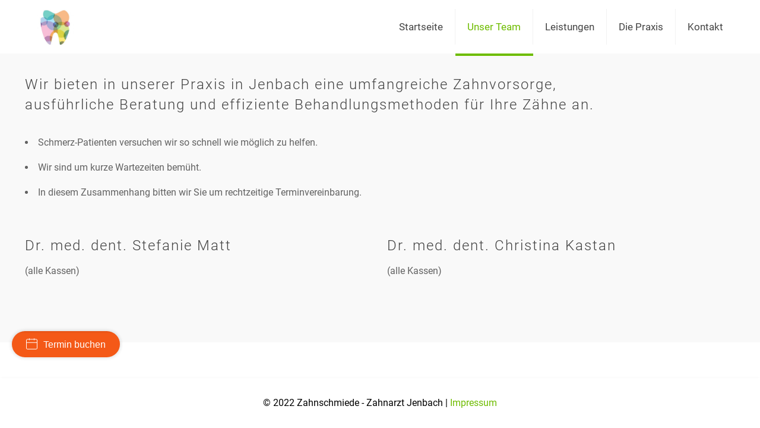

--- FILE ---
content_type: text/css
request_url: https://zahnschmiede.at/wp-content/themes/betheme/css/layout.css?ver=17.8.6
body_size: 18871
content:
/* open-sans-300 - latin */
@font-face {
  font-family: 'Open Sans';
  font-style: normal;
  font-weight: 300;
  src: url('/fonts/open-sans-v34-latin-300.eot');
  /* IE9 Compat Modes */
  src: local(''),
    url('/fonts/open-sans-v34-latin-300.eot?#iefix') format('embedded-opentype'),
    /* IE6-IE8 */
    url('/fonts/open-sans-v34-latin-300.woff2') format('woff2'),
    /* Super Modern Browsers */
    url('/fonts/open-sans-v34-latin-300.woff') format('woff'),
    /* Modern Browsers */
    url('/fonts/open-sans-v34-latin-300.ttf') format('truetype'),
    /* Safari, Android, iOS */
    url('/fonts/open-sans-v34-latin-300.svg#OpenSans') format('svg');
  /* Legacy iOS */
}

/* open-sans-regular - latin */
@font-face {
  font-family: 'Open Sans';
  font-style: normal;
  font-weight: 400;
  src: url('/fonts/open-sans-v34-latin-regular.eot');
  /* IE9 Compat Modes */
  src: local(''),
    url('/fonts/open-sans-v34-latin-regular.eot?#iefix') format('embedded-opentype'),
    /* IE6-IE8 */
    url('/fonts/open-sans-v34-latin-regular.woff2') format('woff2'),
    /* Super Modern Browsers */
    url('/fonts/open-sans-v34-latin-regular.woff') format('woff'),
    /* Modern Browsers */
    url('/fonts/open-sans-v34-latin-regular.ttf') format('truetype'),
    /* Safari, Android, iOS */
    url('/fonts/open-sans-v34-latin-regular.svg#OpenSans') format('svg');
  /* Legacy iOS */
}

/* open-sans-500 - latin */
@font-face {
  font-family: 'Open Sans';
  font-style: normal;
  font-weight: 500;
  src: url('/fonts/open-sans-v34-latin-500.eot');
  /* IE9 Compat Modes */
  src: local(''),
    url('/fonts/open-sans-v34-latin-500.eot?#iefix') format('embedded-opentype'),
    /* IE6-IE8 */
    url('/fonts/open-sans-v34-latin-500.woff2') format('woff2'),
    /* Super Modern Browsers */
    url('/fonts/open-sans-v34-latin-500.woff') format('woff'),
    /* Modern Browsers */
    url('/fonts/open-sans-v34-latin-500.ttf') format('truetype'),
    /* Safari, Android, iOS */
    url('/fonts/open-sans-v34-latin-500.svg#OpenSans') format('svg');
  /* Legacy iOS */
}

/* open-sans-700 - latin */
@font-face {
  font-family: 'Open Sans';
  font-style: normal;
  font-weight: 700;
  src: url('/fonts/open-sans-v34-latin-700.eot');
  /* IE9 Compat Modes */
  src: local(''),
    url('/fonts/open-sans-v34-latin-700.eot?#iefix') format('embedded-opentype'),
    /* IE6-IE8 */
    url('/fonts/open-sans-v34-latin-700.woff2') format('woff2'),
    /* Super Modern Browsers */
    url('/fonts/open-sans-v34-latin-700.woff') format('woff'),
    /* Modern Browsers */
    url('/fonts/open-sans-v34-latin-700.ttf') format('truetype'),
    /* Safari, Android, iOS */
    url('/fonts/open-sans-v34-latin-700.svg#OpenSans') format('svg');
  /* Legacy iOS */
}

/* open-sans-500italic - latin */
@font-face {
  font-family: 'Open Sans';
  font-style: italic;
  font-weight: 500;
  src: url('/fonts/open-sans-v34-latin-500italic.eot');
  /* IE9 Compat Modes */
  src: local(''),
    url('/fonts/open-sans-v34-latin-500italic.eot?#iefix') format('embedded-opentype'),
    /* IE6-IE8 */
    url('/fonts/open-sans-v34-latin-500italic.woff2') format('woff2'),
    /* Super Modern Browsers */
    url('/fonts/open-sans-v34-latin-500italic.woff') format('woff'),
    /* Modern Browsers */
    url('/fonts/open-sans-v34-latin-500italic.ttf') format('truetype'),
    /* Safari, Android, iOS */
    url('/fonts/open-sans-v34-latin-500italic.svg#OpenSans') format('svg');
  /* Legacy iOS */
}

/* open-sans-700italic - latin */
@font-face {
  font-family: 'Open Sans';
  font-style: italic;
  font-weight: 700;
  src: url('/fonts/open-sans-v34-latin-700italic.eot');
  /* IE9 Compat Modes */
  src: local(''),
    url('/fonts/open-sans-v34-latin-700italic.eot?#iefix') format('embedded-opentype'),
    /* IE6-IE8 */
    url('/fonts/open-sans-v34-latin-700italic.woff2') format('woff2'),
    /* Super Modern Browsers */
    url('/fonts/open-sans-v34-latin-700italic.woff') format('woff'),
    /* Modern Browsers */
    url('/fonts/open-sans-v34-latin-700italic.ttf') format('truetype'),
    /* Safari, Android, iOS */
    url('/fonts/open-sans-v34-latin-700italic.svg#OpenSans') format('svg');
  /* Legacy iOS */
}

/* raleway-300 - latin */
@font-face {
  font-family: 'Raleway';
  font-style: normal;
  font-weight: 300;
  src: url('/fonts/raleway-v28-latin-300.eot');
  /* IE9 Compat Modes */
  src: local(''),
    url('/fonts/raleway-v28-latin-300.eot?#iefix') format('embedded-opentype'),
    /* IE6-IE8 */
    url('/fonts/raleway-v28-latin-300.woff2') format('woff2'),
    /* Super Modern Browsers */
    url('/fonts/raleway-v28-latin-300.woff') format('woff'),
    /* Modern Browsers */
    url('/fonts/raleway-v28-latin-300.ttf') format('truetype'),
    /* Safari, Android, iOS */
    url('/fonts/raleway-v28-latin-300.svg#Raleway') format('svg');
  /* Legacy iOS */
}

/* raleway-regular - latin */
@font-face {
  font-family: 'Raleway';
  font-style: normal;
  font-weight: 400;
  src: url('/fonts/raleway-v28-latin-regular.eot');
  /* IE9 Compat Modes */
  src: local(''),
    url('/fonts/raleway-v28-latin-regular.eot?#iefix') format('embedded-opentype'),
    /* IE6-IE8 */
    url('/fonts/raleway-v28-latin-regular.woff2') format('woff2'),
    /* Super Modern Browsers */
    url('/fonts/raleway-v28-latin-regular.woff') format('woff'),
    /* Modern Browsers */
    url('/fonts/raleway-v28-latin-regular.ttf') format('truetype'),
    /* Safari, Android, iOS */
    url('/fonts/raleway-v28-latin-regular.svg#Raleway') format('svg');
  /* Legacy iOS */
}

/* raleway-500 - latin */
@font-face {
  font-family: 'Raleway';
  font-style: normal;
  font-weight: 500;
  src: url('/fonts/raleway-v28-latin-500.eot');
  /* IE9 Compat Modes */
  src: local(''),
    url('/fonts/raleway-v28-latin-500.eot?#iefix') format('embedded-opentype'),
    /* IE6-IE8 */
    url('/fonts/raleway-v28-latin-500.woff2') format('woff2'),
    /* Super Modern Browsers */
    url('/fonts/raleway-v28-latin-500.woff') format('woff'),
    /* Modern Browsers */
    url('/fonts/raleway-v28-latin-500.ttf') format('truetype'),
    /* Safari, Android, iOS */
    url('/fonts/raleway-v28-latin-500.svg#Raleway') format('svg');
  /* Legacy iOS */
}

/* raleway-700 - latin */
@font-face {
  font-family: 'Raleway';
  font-style: normal;
  font-weight: 700;
  src: url('/fonts/raleway-v28-latin-700.eot');
  /* IE9 Compat Modes */
  src: local(''),
    url('/fonts/raleway-v28-latin-700.eot?#iefix') format('embedded-opentype'),
    /* IE6-IE8 */
    url('/fonts/raleway-v28-latin-700.woff2') format('woff2'),
    /* Super Modern Browsers */
    url('/fonts/raleway-v28-latin-700.woff') format('woff'),
    /* Modern Browsers */
    url('/fonts/raleway-v28-latin-700.ttf') format('truetype'),
    /* Safari, Android, iOS */
    url('/fonts/raleway-v28-latin-700.svg#Raleway') format('svg');
  /* Legacy iOS */
}

/* raleway-500italic - latin */
@font-face {
  font-family: 'Raleway';
  font-style: italic;
  font-weight: 500;
  src: url('/fonts/raleway-v28-latin-500italic.eot');
  /* IE9 Compat Modes */
  src: local(''),
    url('/fonts/raleway-v28-latin-500italic.eot?#iefix') format('embedded-opentype'),
    /* IE6-IE8 */
    url('/fonts/raleway-v28-latin-500italic.woff2') format('woff2'),
    /* Super Modern Browsers */
    url('/fonts/raleway-v28-latin-500italic.woff') format('woff'),
    /* Modern Browsers */
    url('/fonts/raleway-v28-latin-500italic.ttf') format('truetype'),
    /* Safari, Android, iOS */
    url('/fonts/raleway-v28-latin-500italic.svg#Raleway') format('svg');
  /* Legacy iOS */
}

/* raleway-700italic - latin */
@font-face {
  font-family: 'Raleway';
  font-style: italic;
  font-weight: 700;
  src: url('/fonts/raleway-v28-latin-700italic.eot');
  /* IE9 Compat Modes */
  src: local(''),
    url('/fonts/raleway-v28-latin-700italic.eot?#iefix') format('embedded-opentype'),
    /* IE6-IE8 */
    url('/fonts/raleway-v28-latin-700italic.woff2') format('woff2'),
    /* Super Modern Browsers */
    url('/fonts/raleway-v28-latin-700italic.woff') format('woff'),
    /* Modern Browsers */
    url('/fonts/raleway-v28-latin-700italic.ttf') format('truetype'),
    /* Safari, Android, iOS */
    url('/fonts/raleway-v28-latin-700italic.svg#Raleway') format('svg');
  /* Legacy iOS */
}

/* roboto-300 - latin */
@font-face {
  font-family: 'Roboto';
  font-style: normal;
  font-weight: 300;
  src: url('../fonts/roboto-v30-latin-300.eot');
  /* IE9 Compat Modes */
  src: local(''),
    url('/fonts/roboto-v30-latin-300.eot?#iefix') format('embedded-opentype'),
    /* IE6-IE8 */
    url('/fonts/roboto-v30-latin-300.woff2') format('woff2'),
    /* Super Modern Browsers */
    url('/fonts/roboto-v30-latin-300.woff') format('woff'),
    /* Modern Browsers */
    url('/fonts/roboto-v30-latin-300.ttf') format('truetype'),
    /* Safari, Android, iOS */
    url('/fonts/roboto-v30-latin-300.svg#Roboto') format('svg');
  /* Legacy iOS */
}

/* roboto-regular - latin */
@font-face {
  font-family: 'Roboto';
  font-style: normal;
  font-weight: 400;
  src: url('../fonts/roboto-v30-latin-regular.eot');
  /* IE9 Compat Modes */
  src: local(''),
    url('/fonts/roboto-v30-latin-regular.eot?#iefix') format('embedded-opentype'),
    /* IE6-IE8 */
    url('/fonts/roboto-v30-latin-regular.woff2') format('woff2'),
    /* Super Modern Browsers */
    url('/fonts/roboto-v30-latin-regular.woff') format('woff'),
    /* Modern Browsers */
    url('/fonts/roboto-v30-latin-regular.ttf') format('truetype'),
    /* Safari, Android, iOS */
    url('/fonts/roboto-v30-latin-regular.svg#Roboto') format('svg');
  /* Legacy iOS */
}

/* roboto-500 - latin */
@font-face {
  font-family: 'Roboto';
  font-style: normal;
  font-weight: 500;
  src: url('../fonts/roboto-v30-latin-500.eot');
  /* IE9 Compat Modes */
  src: local(''),
    url('/fonts/roboto-v30-latin-500.eot?#iefix') format('embedded-opentype'),
    /* IE6-IE8 */
    url('/fonts/roboto-v30-latin-500.woff2') format('woff2'),
    /* Super Modern Browsers */
    url('/fonts/roboto-v30-latin-500.woff') format('woff'),
    /* Modern Browsers */
    url('/fonts/roboto-v30-latin-500.ttf') format('truetype'),
    /* Safari, Android, iOS */
    url('/fonts/roboto-v30-latin-500.svg#Roboto') format('svg');
  /* Legacy iOS */
}

/* roboto-700 - latin */
@font-face {
  font-family: 'Roboto';
  font-style: normal;
  font-weight: 700;
  src: url('../fonts/roboto-v30-latin-700.eot');
  /* IE9 Compat Modes */
  src: local(''),
    url('/fonts/roboto-v30-latin-700.eot?#iefix') format('embedded-opentype'),
    /* IE6-IE8 */
    url('/fonts/roboto-v30-latin-700.woff2') format('woff2'),
    /* Super Modern Browsers */
    url('/fonts/roboto-v30-latin-700.woff') format('woff'),
    /* Modern Browsers */
    url('/fonts/roboto-v30-latin-700.ttf') format('truetype'),
    /* Safari, Android, iOS */
    url('/fonts/roboto-v30-latin-700.svg#Roboto') format('svg');
  /* Legacy iOS */
}

/* Global ---------------------------------------------------------------------------- */
.rev_slider iframe {
  max-width: 1220px
}

.rev_slider ul {
  margin: 0 !important
}

.tp-static-layers {
  z-index: 200
}

#mfn-layer-slider {
  position: relative;
  z-index: 28
}

#mfn-layer-slider .ls-yourlogo {
  z-index: 29
}

/* Section --------------------------------------------------------------------------- */
.section[data-parallax="3d"] {
  overflow: hidden
}

.section .mfn-parallax {
  position: absolute;
  left: 0;
  top: 0;
  max-width: none !important;
  transition: opacity .2s;
}

.wrap[data-parallax="3d"] {
  overflow: hidden;
  position: relative
}

.wrap[data-parallax="3d"]>.mcb-wrap-inner, .wrap[data-parallax="3d"]>.column {
  position: relative
}

.section.center {
  text-align: center
}

.section.no-margin .column, .section.no-margin-v .column {
  margin-bottom: 0
}

.the_content_wrapper pre {
  margin-bottom: 20px
}

/* Transparent ----------------------------------------------------------------------- */
.tr-content #Wrapper, .tr-content #Content {
  background: none
}

.tr-header #Wrapper {
  background: none
}

.tr-header #Header_wrapper {
  background: none !important
}

.tr-footer #Wrapper {
  background: none
}

.tr-footer #Footer {
  background: none !important
}

/* No Shadow ------------------------------------------------------------------------- */
.no-shadows #Wrapper, .no-shadows #Top_bar.is-sticky, .no-shadows #Header_creative,
.no-shadows input[type="date"], .no-shadows input[type="email"], .no-shadows input[type="number"], .no-shadows input[type="password"], .no-shadows input[type="search"], .no-shadows input[type="tel"],
.no-shadows input[type="text"], .no-shadows input[type="url"], .no-shadows select, .no-shadows textarea, .no-shadows .woocommerce .quantity input.qty {
  box-shadow: 0 0 0 transparent;
  -webkit-box-shadow: 0 0 0 transparent
}

.no-shadows #Wrapper {
  overflow: visible
}

.no-shadows #Subheader:after {
  display: none
}

/* Blank & Under Construction -------------------------------------------------------- */
.page.hide-title-area #Content, .no-content-padding #Content, .template-blank #Content, .under-construction #Content {
  padding: 0 !important
}

.with_aside.page.hide-title-area .sections_group, .with_aside.no-content-padding .sections_group {
  padding: 0 !important
}

.under-construction .section-uc-1 {
  padding-top: 40px;
  background-color: #fff
}

.under-construction .section-uc-2 {
  padding-top: 40px;
  background-color: #f5f5f5;
  background: url(../images/stripes/stripes_3_b.png) repeat center
}

.under-construction .section-uc-3 {
  padding-top: 40px
}

.under-construction .section-border-top {
  border-top: 1px solid rgba(0, 0, 0, 0.08)
}

/* Nice Scroll | .nice-scroll -------------------------------------------------------- */
body.nice-scroll {
  position: relative
}

body.nice-scroll:not(.layout-boxed) {
  padding-right: 10px !important
}

.nice-scroll #configurator, .nice-scroll #Sliding-top a.sliding-top-control, .nice-scroll .fixed-nav.fixed-nav-next {
  margin-right: 10px
}

.nice-scroll .nicescroll-rails {
  background: #666;
  z-index: 9002 !important
}

/* Slider | Pagination --------------------------------------------------------------- */
.slider_pagination {
  text-align: center;
  line-height: 0
}

.slider_pagination a {
  display: inline-block;
  width: 12px;
  height: 12px;
  text-indent: -9999px;
  margin: 0 9px;
  background: rgba(0, 0, 0, .15);
  -webkit-border-radius: 100%;
  border-radius: 100%;
  position: relative;
  cursor: pointer
}

.slider_pagination a:hover {
  background: rgba(0, 0, 0, .25)
}

.slider_pagination a.selected,
.slider_pagination .slick-active a {
  width: 10px;
  height: 8px;
  margin: 0 10px;
  position: relative;
  top: 4px;
  background: rgba(0, 0, 0, .15);
  -webkit-border-radius: 2px;
  border-radius: 2px
}

.slider_pagination a.selected:after,
.slider_pagination .slick-active a:after {
  content: "";
  display: block;
  width: 8px;
  height: 8px;
  -webkit-border-radius: 1px;
  border-radius: 1px;
  position: absolute;
  left: 1px;
  top: -3px;
  background: #D6D6D6;
  -webkit-transform: rotate(45deg);
  transform: rotate(45deg)
}

/* Slider Revolution ----------------------------------------------------------------- */
#mfn-rev-slider input {
  display: inline-block
}

/* Sliding top ----------------------------------------------------------------------- */
#Sliding-top {
  position: absolute;
  left: 0;
  top: 0;
  width: 100%;
  z-index: 800
}

#Sliding-top:after {
  content: "";
  height: 3px;
  width: 100%;
  display: block;
  position: absolute;
  left: 0;
  bottom: -3px;
  z-index: 1;
  background: url(../images/box_shadow.png) repeat-x left top
}

#Sliding-top .widgets_wrapper {
  padding: 15px 0;
  display: none
}

#Sliding-top .widgets_wrapper .column {
  margin-bottom: 0
}

#Sliding-top .widgets_wrapper .widget {
  margin-bottom: 0;
  padding: 15px 0
}

#Sliding-top .widgets_wrapper .widget:after {
  display: none
}

#Sliding-top a.sliding-top-control {
  display: block;
  width: 0;
  height: 0;
  border-style: solid;
  border-width: 0 45px 45px 0;
  border-color: transparent;
  position: absolute;
  z-index: 801;
  right: 0;
  bottom: -45px
}

#Sliding-top a.sliding-top-control span {
  display: block;
  width: 26px;
  height: 30px;
  line-height: 25px;
  text-align: center;
  position: absolute;
  right: -45px;
  top: 0;
  color: #fff;
  font-size: 18px
}

#Sliding-top a.sliding-top-control .minus {
  display: none
}

#Sliding-top a.sliding-top-control .plus {
  display: block
}

#Sliding-top.active a.sliding-top-control .minus {
  display: block
}

#Sliding-top.active a.sliding-top-control .plus {
  display: none
}

#Sliding-top.st-center a.sliding-top-control {
  border-color: transparent;
  border-width: 45px 45px 0;
  left: 50%;
  right: auto;
  margin-left: -22px;
  margin-right: 0
}

#Sliding-top.st-center a.sliding-top-control span {
  left: -14px;
  top: -45px
}

#Sliding-top.st-left a.sliding-top-control {
  border-color: transparent;
  border-width: 45px 45px 0 0;
  left: 0;
  right: auto;
  margin-right: 0
}

#Sliding-top.st-left a.sliding-top-control span {
  left: -3px;
  top: -45px
}

#Sliding-top .Recent_posts ul li .desc {
  background: rgba(0, 0, 0, .1)
}

#Sliding-top .widget_mfn_menu ul li a {
  background: rgba(0, 0, 0, .1);
  color: #ccc
}

#Sliding-top .widget_recent_entries ul li {
  background: rgba(0, 0, 0, .1)
}

#Sliding-top ul.list_mixed li:after, #Sliding-top ul.list_check li:after, #Sliding-top ul.list_star li:after, #Sliding-top ul.list_idea li:after {
  background: rgba(255, 255, 255, .08)
}

#Sliding-top .widget_mfn_recent_comments ul li .date_label {
  background-color: rgba(0, 0, 0, .07)
}

#Sliding-top .widget_mfn_recent_comments ul li .date_label:after {
  border-left-color: rgba(0, 0, 0, .07)
}

/* Pager ----------------------------------------------------------------------------- */
.pager_wrapper {
  margin-bottom: 0
}

.pager {
  text-align: center
}

.pager .pages {
  display: inline-block;
  margin: 20px 30px 0;
  padding: 4px 3px;
  -webkit-border-radius: 5px;
  border-radius: 5px;
  background-color: #f8f8f8;
  background-image: url(../images/stripes/stripes_3_b.png)
}

.pager .pages a, .pager .pages span.page-numbers {
  display: inline-block;
  margin: 0 1px;
  width: 35px;
  height: 35px;
  line-height: 35px;
  text-align: center;
  -webkit-border-radius: 5px;
  border-radius: 5px
}

.pager .pages a:hover {
  text-decoration: none
}

.pager .pages a:hover, .pager .pages a.active, .pager .pages span.page-numbers.current {
  color: #fff
}

.pager a.next_page, .pager a.prev_page {
  display: inline-block;
  line-height: 43px
}

.pager .pages a {
  -webkit-transition: all .3s ease-in-out;
  -moz-transition: all .3s ease-in-out;
  -o-transition: all .3s ease-in-out;
  transition: all .3s ease-in-out
}

/* Load more button ------------------------------------------------------------------ */
.pager_lm {
  background: url(../images/preloader.gif) no-repeat center 17px;
  text-align: center
}

.pager_lm .pager_load_more {
  margin: 20px 0
}

.pager_lm.loading {
  min-height: 49px
}

.pager_lm:not(.loading) {
  background: none
}

/* Pager single | blog post ---------------------------------------------------------- */
.page-pager, .post-pager {
  margin-bottom: 0 !important;
}

.pager-single {
  text-align: center;
  background: rgba(0, 0, 0, 0.02);
  margin-top: 15px;
  margin-bottom: 40px
}

.pager-single span {
  height: 45px;
  line-height: 45px;
  display: inline-block;
  padding: 0 9px;
  position: relative;
  font-weight: 700
}

.pager-single a span {
  font-weight: 400
}

.pager-single span:after {
  content: "";
  display: block;
  position: absolute;
  left: 0;
  bottom: -1px;
  width: 100%;
  height: 1px
}

.pager-single a span:after {
  display: none
}

/* Fixed Navigation ------------------------------------------------------------------ */
#Content .fixed-nav {
  display: none
}

.fixed-nav {
  position: fixed;
  bottom: 40px;
  height: 80px;
  z-index: 90
}

.fixed-nav.fixed-nav-prev {
  left: 0
}

.fixed-nav.fixed-nav-next {
  right: 0
}

.fixed-nav .arrow {
  display: block;
  width: 35px;
  height: 80px;
  font-size: 15px;
  position: relative;
  z-index: 92;
  color: #fff;
  line-height: 80px;
  text-align: center
}

.fixed-nav .photo {
  height: 80px;
  width: 80px;
  position: relative;
  z-index: 92;
  overflow: hidden;
  line-height: 0;
  background-color: #000
}

.fixed-nav .desc {
  width: 190px;
  padding: 6px 15px;
  min-height: 68px;
  background: #fff;
  z-index: 91
}

.fixed-nav .desc h6 {
  margin-bottom: 3px;
  padding-bottom: 3px;
  border-bottom-width: 1px;
  border-style: solid
}

.fixed-nav .desc i {
  display: inline-block;
  margin-right: 2px
}

.fixed-nav .desc i:before {
  margin-left: 0
}

.fixed-nav-prev .arrow, .fixed-nav-prev .photo, .fixed-nav-prev .desc {
  float: left
}

.fixed-nav-prev .desc {
  margin-left: -335px
}

.fixed-nav-prev:hover .desc {
  margin-left: 0
}

.fixed-nav-next .arrow, .fixed-nav-next .photo, .fixed-nav-next .desc {
  float: right
}

.fixed-nav-next .desc {
  margin-right: -335px
}

.fixed-nav-next:hover .desc {
  margin-right: 0
}

.fixed-nav .photo, .fixed-nav .desc {
  -webkit-transition: all .3s ease-in-out;
  -moz-transition: all .3s ease-in-out;
  -o-transition: all .3s ease-in-out;
  -ms-transition: all .3s ease-in-out;
  transition: all .3s ease-in-out
}

.fixed-nav.format-quote .desc {
  display: none
}

.fixed-nav.format-quote .photo {
  background-color: #eee;
  background-image: url(../images/blockquote.png);
  background-position: center center;
  background-repeat: no-repeat;
  background-size: 50% auto
}

.fixed-nav.format-link .photo img {
  display: none
}

.fixed-nav.format-link .photo {
  background-color: #eee;
  background-image: url(../images/link.png);
  background-position: center center;
  background-repeat: no-repeat
}

@media only screen and (max-width: 1430px) {
  .fixed-nav-prev .photo {
    position: static;
    margin-left: -115px
  }

  .fixed-nav-prev:hover .photo {
    margin-left: 0
  }

  .fixed-nav-next .photo {
    position: static;
    margin-right: -115px
  }

  .fixed-nav-next:hover .photo {
    margin-right: 0
  }
}

.fixed-nav.style-images .arrow {
  display: none
}

.fixed-nav.style-images .photo {
  background: #EEEEEE;
  margin: 0;
}

.fixed-nav.style-images .photo:before {
  font-family: 'mfn-icons';
  position: absolute;
  top: 50%;
  left: 50%;
  transform: translate(-50%, -50%);
  font-size: 32px;
  color: #ccc;
  transition: color .1s ease-in-out
}

.fixed-nav.style-images:hover .photo:before {
  color: #aaa
}

.fixed-nav-prev.style-images .photo:before {
  content: '\e8b8'
}

.fixed-nav-next.style-images .photo:before {
  content: '\e916'
}

.fixed-nav.style-images .photo img {
  position: relative;
  transition: opacity .1s ease-in-out
}

.fixed-nav.style-images:hover .photo img {
  opacity: 0
}

.fixed-nav.style-images .desc {
  display: none
}

.fixed-nav.style-arrows .arrow {
  display: none
}

.fixed-nav.style-arrows .photo {
  background: #EEEEEE;
  margin: 0;
}

.fixed-nav.style-arrows .photo:before {
  font-family: 'mfn-icons';
  position: absolute;
  top: 50%;
  left: 50%;
  transform: translate(-50%, -50%);
  font-size: 32px;
  color: #ccc;
  transition: color .1s ease-in-out
}

.fixed-nav.style-arrows:hover .photo:before {
  color: #aaa
}

.fixed-nav-prev.style-arrows .photo:before {
  content: '\e8b8'
}

.fixed-nav-next.style-arrows .photo:before {
  content: '\e916'
}

.fixed-nav.style-arrows .photo img {
  display: none;
}

.fixed-nav.style-arrows .desc {
  display: none
}

/* Filters --------------------------------------------------------------------------- */
#Filters {
  margin-bottom: 30px
}

#Filters .filters_buttons {
  padding: 15px;
  margin: 0;
  font-size: 100%;
  background-image: url(../images/stripes/stripes_5_b.png);
  -webkit-box-sizing: border-box;
  -moz-box-sizing: border-box;
  box-sizing: border-box;
  overflow: hidden
}

#Filters .filters_buttons li {
  float: left;
  margin: 0 15px 0 0;
  list-style: none
}

#Filters .filters_buttons li.categories i, #Filters .filters_buttons li.tags i {
  margin-right: 3px
}

#Filters .filters_buttons li.reset {
  float: right;
  margin-right: 0
}

#Filters .filters_wrapper {
  display: none;
  margin-top: 20px
}

#Filters .filters_wrapper ul {
  display: none;
  overflow: hidden;
  margin: 0
}

#Filters .filters_wrapper ul li {
  display: inline-block;
  width: 19%;
  margin: .5%;
  list-style: none
}

#Filters .filters_wrapper ul li a {
  display: block;
  padding: 7px 10px;
  background: #fff;
  border: 1px solid #F7F7F7;
  color: #858585
}

#Filters .filters_wrapper ul li a:hover, #Filters .filters_wrapper ul li.current-cat a {
  text-decoration: none;
  color: #fff
}

#Filters .filters_wrapper ul li.close a {
  text-align: center;
  width: 38px;
  padding: 7px 0;
  background: #8B8B8B;
  border: 1px solid #F7F7F7 !important;
  color: #fff
}

#Filters .filters_wrapper ul li.close a:hover {
  background: #545454
}

#Filters .filters_wrapper li.reset-inner {
  display: none
}

#Filters.only .filters_buttons {
  display: none
}

#Filters.only .filters_wrapper {
  display: block
}

#Filters.only li.reset-inner {
  display: inline-block
}

#Filters.only li.close {
  display: none !important
}

#Filters.only-categories .categories {
  display: block
}

#Filters.only-categories .tags {
  display: none !important
}

#Filters.only-categories .authors {
  display: none !important
}

#Filters.only-tags .categories {
  display: none !important
}

#Filters.only-tags .tags {
  display: block
}

#Filters.only-tags .authors {
  display: none !important
}

#Filters.only-authors .categories {
  display: none !important
}

#Filters.only-authors .tags {
  display: none !important
}

#Filters.only-authors .authors {
  display: block
}

#Filters .filters_wrapper ul li a {
  -webkit-transition: all .2s ease-in-out;
  -moz-transition: all .2s ease-in-out;
  -o-transition: all .2s ease-in-out;
  -ms-transition: all .2s ease-in-out;
  transition: all .2s ease-in-out
}

/* Section | Highlight --------------------------------------------------------------- */
.highlight-left, .highlight-right {
  position: relative
}

.highlight-left:after, .highlight-right:after {
  content: "";
  position: absolute;
  width: 50%;
  height: 100%;
  top: 0;
  z-index: 1
}

.highlight-left:after {
  left: 0
}

.highlight-right:after {
  right: 0
}

.highlight-left .section_wrapper, .highlight-right .section_wrapper {
  z-index: 2
}

@media only screen and (max-width: 767px) {
  .highlight-left:after, .highlight-right:after {
    content: none
  }
}

/* Header ---------------------------------------------------------------------------- */
body:not(.template-slider) #Header_wrapper {
  background-repeat: no-repeat;
  background-position: top center
}

body:not(.template-slider) #Header_wrapper.bg-fixed {
  background-attachment: fixed
}

#Header_wrapper {
  position: relative
}

#Header {
  position: relative
}

body:not(.template-slider) #Header {
  min-height: 250px
}

.single-template-intro #Header {
  min-height: 0 !important
}

/* .minimalist-header */
body.minimalist-header:not(.template-slider) #Header {
  min-height: 0;
  background-image: none !important
}

body.minimalist-header.header-modern:not(.template-slider) #Header {
  min-height: 147px
}

body.minimalist-header.header-simple:not(.template-slider) #Header {
  min-height: 130px
}

body.minimalist-header.header-stack:not(.template-slider) #Header {
  min-height: 0
}

body.minimalist-header.header-fixed:not(.template-slider) #Header {
  min-height: 60px
}

body.minimalist-header.header-below:not(.template-slider) #Header {
  min-height: 90px;
  padding-top: 0
}

.minimalist-header-no #Header {
  min-height: 0 !important
}

/* Action Bar ------------------------------------------------------------------------ */
#Action_bar {
  position: absolute;
  left: 0;
  top: 0;
  width: 100%;
  z-index: 30;
  line-height: 21px;
}

#Action_bar .column {
  margin-bottom: 0;
  overflow: hidden
}

#Action_bar .contact_details {
  float: left;
  color: rgba(255, 255, 255, 0.5)
}

#Action_bar .contact_details li {
  display: inline-block;
  margin-right: 10px;
  padding: 20px 0
}

#Action_bar .contact_details li>i {
  margin-right: 2px
}

#Action_bar .contact_details li:last-child {
  margin-right: 0
}

#Action_bar .social {
  float: right;
  padding: 20px 0
}

#Action_bar .social li {
  display: inline-block;
  margin-right: 6px
}

#Action_bar .social li:last-child {
  margin-right: 0
}

#Action_bar .social li a {
  color: rgba(255, 255, 255, .3);
  font-size: 15px;
  line-height: 15px;
  -webkit-transition: all .3s ease-in-out;
  -moz-transition: all .3s ease-in-out;
  -o-transition: all .3s ease-in-out;
  -ms-transition: all .3s ease-in-out;
  transition: all .3s ease-in-out
}

#Action_bar .social li a:hover {
  color: #fff
}

#Action_bar .social-menu {
  float: right;
  padding: 20px 0
}

#Action_bar .social-menu li {
  display: inline-block;
  margin-right: 6px;
  padding-right: 6px;
  border-right: 1px solid rgba(255, 255, 255, .1)
}

#Action_bar .social-menu li:last-child {
  margin-right: 0;
  padding-right: 0;
  border-right: 0
}

/* Top Bar --------------------------------------------------------------------------- */
#Top_bar {
  position: absolute;
  left: 0;
  top: 61px;
  width: 100%;
  z-index: 30
}

#Top_bar .column {
  margin-bottom: 0
}

.layout-full-width.header-fw #Action_bar .container, .layout-full-width.header-fw #Top_bar .container {
  max-width: 100%
}

#Top_bar .top_bar_left {
  position: relative;
  float: left;
  width: 990px
}

/* Logo */
#Top_bar .logo {
  float: left;
  margin: 0 30px 0 20px
}

#Top_bar .logo h1 {
  margin: 0
}

#Top_bar .logo:not(.text-logo) h1 {
  line-height: 0;
  font-size: 0;
  margin: 0
}

#Top_bar #logo {
  display: block;
  height: 60px;
  line-height: 60px;
  padding: 15px 0
}

#Top_bar #logo:hover {
  text-decoration: none
}

#Top_bar #logo img {
  vertical-align: middle;
  max-height: 100%
}

#Top_bar #logo img.logo-sticky, #Top_bar #logo img.logo-mobile, #Top_bar #logo img.logo-mobile-sticky {
  display: none
}

#Top_bar .text-logo #logo {
  font-weight: 300
}

/* Logo | Advanced */
.logo-valign-top #Top_bar #logo img {
  vertical-align: top
}

.logo-valign-bottom #Top_bar #logo img {
  vertical-align: bottom
}

.logo-no-margin #Top_bar .logo {
  margin-left: 0 !important;
  padding: 0 !important
}

.logo-no-margin.header-plain #Top_bar .logo {
  margin: 0 !important
}

.logo-no-margin #Header_creative .logo {
  margin-top: 0 !important
}

.logo-no-margin.header-fw #Top_bar .column {
  margin: 0;
  width: 100%
}

.logo-no-sticky-padding #Top_bar.is-sticky #logo {
  padding: 0 !important
}

.logo-no-sticky-padding #Top_bar.is-sticky #logo img.logo-sticky {
  max-height: 60px
}

.logo-overflow #Top_bar .logo {
  height: 60px;
  position: relative;
  z-index: 198
}

.logo-overflow #Top_bar #logo {
  height: auto !important;
  margin-top: 0 !important;
  z-index: 199
}

.logo-overflow #Top_bar #logo img {
  max-height: none;
  z-index: 200
}

.logo-overflow #Top_bar.is-sticky #logo {
  height: auto !important
}

.logo-overflow #Top_bar.is-sticky #logo img.logo-sticky:not(.svg) {
  max-height: 110px
}

.logo-overflow.header-creative #Top_bar:not(.is-sticky) .logo,
.logo-overflow.header-stack #Top_bar:not(.is-sticky) .logo {
  height: auto
}

/* Menu wrapper */
#Top_bar .menu_wrapper {
  float: left;
  z-index: 201;
}

/* Secondary menu wrapper */
#Top_bar .secondary_menu_wrapper {
  display: none;
}

/* Menu responsive */
#Top_bar a.responsive-menu-toggle {
  display: none;
  position: absolute;
  right: 20px;
  top: 50%;
  margin-top: -17px;
  width: 34px;
  height: 34px;
  text-align: center;
  border-radius: 3px;
  z-index: 200;
}

#Top_bar a.responsive-menu-toggle i {
  font-size: 22px;
  line-height: 34px
}

#Top_bar a.responsive-menu-toggle span {
  float: right;
  padding: 10px 5px;
  line-height: 14px
}

/* Banner */
#Top_bar .banner_wrapper {
  display: none;
}

/* Search wrapper */
#Top_bar .search_wrapper {
  position: absolute;
  left: 0;
  top: 100%;
  display: none;
  z-index: 201;
  width: 100%;
  padding: 15px;
  -webkit-box-sizing: border-box;
  -moz-box-sizing: border-box;
  box-sizing: border-box
}

#Top_bar .search_wrapper input[type="text"] {
  width: 100%;
  margin: 0;
  box-sizing: border-box;
  -webkit-box-shadow: 0 0 0;
  box-shadow: 0 0 0;
  padding-left: 35px;
  background: none;
  border-width: 0 0 1px;
  border-style: solid;
  border-color: rgba(255, 255, 255, .08) !important;
  font-size: 15px
}

#Top_bar .search_wrapper input[type="text"]:focus {
  background-color: transparent !important
}

#Top_bar .search_wrapper .icon_search, #Top_bar .search_wrapper .icon_close {
  position: absolute;
  top: 25px;
  font-size: 22px;
  line-height: 22px;
  display: block
}

#Top_bar .search_wrapper .icon_search {
  left: 18px;
  color: rgba(0, 0, 0, .5)
}

#Top_bar .search_wrapper .icon_close {
  right: 18px;
  color: #fff;
  opacity: .3;
  filter: alpha(opacity=30);
  -webkit-transition: all .2s ease-in-out;
  -moz-transition: all .2s ease-in-out;
  -o-transition: all .2s ease-in-out;
  -ms-transition: all .2s ease-in-out;
  transition: all .2s ease-in-out
}

#Top_bar .search_wrapper .icon_close:hover {
  right: 18px;
  opacity: 1;
  filter: alpha(opacity=100)
}

/* Top Bar | Right */
#Top_bar .top_bar_right {
  float: right;
  height: 90px;
  position: relative;
  top: -4px;
  padding: 0 10px 0 20px
}

#Top_bar .top_bar_right:before {
  content: "";
  display: block;
  height: 100%;
  width: 10px;
  position: absolute;
  left: -10px;
  top: 2px;
  background-image: url(../images/top_bar_right_shadow.png);
  background-repeat: repeat-y;
  -moz-transform: skewX(0deg) skewY(-25deg);
  -webkit-transform: skewX(0deg) skewY(-25deg);
  -o-transform: skewX(0deg) skewY(-25deg);
  -ms-transform: skewX(0deg) skewY(-25deg);
  transform: skewX(0deg) skewY(-25deg)
}

.ie #Top_bar .top_bar_right:before {
  width: 11px
}

#Top_bar .top_bar_right_wrapper {
  position: relative;
  top: 25px
}

/* Cart */
#Top_bar a#header_cart {
  position: relative;
  top: 9px;
  display: block;
  float: left;
  font-size: 22px;
  line-height: 22px;
  margin-right: 5px
}

#Top_bar a#header_cart span {
  position: relative;
  right: 9px;
  top: -10px;
  display: inline-block;
  width: 17px;
  height: 17px;
  line-height: 17px;
  text-align: center;
  font-size: 11px;
  color: #fff;
  -webkit-border-radius: 3px;
  border-radius: 3px
}

/* Search */
#Top_bar a#search_button {
  position: relative;
  top: 9px;
  display: block;
  float: left;
  font-size: 23px;
  line-height: 22px;
  margin-right: 5px;
  margin-left: -10px;
}

#Top_bar a#search_button.has-input input {
  display: inline-block;
  margin: -5px 0 0;
  padding: 8px;
  position: relative;
  top: -2px;
  width: 130px
}

/* Action Button */
#Top_bar a.button.action_button {
  top: -2px;
  margin: 0 10px 0 0;
  line-height: 21px;
}

body.button-stroke #Top_bar a.button.action_button {
  top: -4px
}

body:not(.button-stroke) #Top_bar a.button.action_button {
  color: #fff
}

/* WPML */
#Top_bar .wpml-languages {
  display: block;
  float: left;
  position: relative;
  z-index: 210;
  margin-right: 10px;
  font-size: 13px;
  line-height: 21px;
}

#Top_bar .wpml-languages a.active {
  display: block;
  padding: 10px 6px 10px 10px;
  height: 17px;
  border: 1px solid rgba(0, 0, 0, .1);
  -webkit-border-radius: 5px;
  border-radius: 5px
}

#Top_bar .wpml-languages.disabled a.active {
  padding-right: 10px;
}

#Top_bar .wpml-languages a.active i {
  font-size: 14px;
  line-height: 14px;
  margin: 0 0 0 5px
}

#Top_bar .wpml-languages a.active i:before {
  margin: 0
}

#Top_bar .wpml-languages a:hover.active {
  text-decoration: none
}

#Top_bar .wpml-languages.enabled:hover a.active {
  -webkit-border-radius: 5px 5px 0 0;
  border-radius: 5px 5px 0 0;
  border-bottom: 0
}

#Top_bar .wpml-languages ul.wpml-lang-dropdown {
  position: absolute;
  left: 0;
  top: 100%;
  width: 100%;
  -webkit-border-radius: 0 0 5px 5px;
  border-radius: 0 0 5px 5px;
  z-index: 205;
  overflow: hidden;
  display: none;
  border-width: 0 1px 1px;
  border-style: solid;
  border-color: rgba(0, 0, 0, .1);
  -webkit-box-sizing: border-box;
  box-sizing: border-box
}

#Top_bar .wpml-languages ul.wpml-lang-dropdown li {
  border-bottom: 1px solid rgba(0, 0, 0, 0.05)
}

#Top_bar .wpml-languages ul.wpml-lang-dropdown li:last-child {
  border-bottom: 0
}

#Top_bar .wpml-languages ul.wpml-lang-dropdown li a {
  font-size: 12px;
  display: block;
  text-align: center;
  padding: 4px 0;
  opacity: .75;
}

#Top_bar .wpml-languages ul.wpml-lang-dropdown li a:hover {
  text-decoration: none;
  opacity: 1;
}

#Top_bar .wpml-languages:hover {
  height: auto
}

#Top_bar .wpml-languages:hover ul.wpml-lang-dropdown {
  display: block
}

#Top_bar .wpml-languages a.active, #Top_bar .wpml-languages ul.wpml-lang-dropdown {
  background: #fff
}

#Top_bar .wpml-languages.horizontal {
  display: block;
  padding: 8px 10px;
  border: 1px solid #e8e8e8;
  background: #fff;
  -webkit-border-radius: 5px;
  border-radius: 5px
}

#Top_bar .wpml-languages.horizontal ul li {
  float: left;
  margin-right: 6px
}

#Top_bar .wpml-languages.horizontal ul li:last-child {
  margin-right: 0
}

/* Main Menu ------------------------------------------------------------------------- */
/* 1st level */
#Top_bar #menu {
  z-index: 201
}

#Top_bar .menu {
  z-index: 202
}

#Top_bar .menu>li {
  margin: 0;
  z-index: 203;
  display: block;
  float: left
}

#Top_bar .menu>li:not(.mfn-megamenu-parent) {
  position: relative
}

#Top_bar .menu>li.hover {
  z-index: 204
}

#Top_bar .menu>li>a {
  display: block;
  line-height: 60px;
  padding: 15px 0;
  position: relative
}

#Top_bar .page-menu>li>a {
  padding: 15px 20px
}

#Top_bar .menu>li>a:after {
  content: "";
  height: 4px;
  width: 100%;
  position: absolute;
  left: 0;
  top: -4px;
  z-index: 203;
  opacity: 0;
  filter: alpha(opacity=0)
}

#Top_bar .menu>li>a span:not(.description) {
  display: block;
  line-height: 60px;
  padding: 0 20px;
  white-space: nowrap;
  border-right-width: 1px;
  border-style: solid
}

#Top_bar .menu>li>a span.description {
  font-size: 11px;
  line-height: 12px !important;
  margin: -12px -15px 0;
  color: #aaa;
  font-weight: 300;
  text-align: center;
  display: block
}

#Top_bar .menu>li>a span>span:not(.description) {
  display: inline !important;
  padding: 0 !important
}

#Top_bar .menu>li:last-child>a span {
  border: 0
}

#Top_bar .menu>li>a:hover {
  text-decoration: none
}

.menuo-arrows #Top_bar .menu>li.submenu>a>span:not(.description) {
  padding-right: 30px
}

.menuo-arrows #Top_bar .menu>li.submenu>a>span:not(.description):after {
  content: "";
  display: block;
  width: 0;
  height: 0;
  position: absolute;
  top: 50%;
  right: 10px;
  margin-top: -2px;
  border-top: 5px solid #ccc;
  border-left: 5px solid transparent;
  border-right: 5px solid transparent;
  opacity: .6
}

/* Animation */
#Top_bar .menu>li>a, #Top_bar .menu>li>a:after, .menuo-arrows #Top_bar .menu>li.submenu>a>span:not(.description)::after {
  -webkit-transition: all .3s ease-in-out;
  -moz-transition: all .3s ease-in-out;
  -o-transition: all .3s ease-in-out;
  -ms-transition: all .3s ease-in-out;
  transition: all .3s ease-in-out
}

#Top_bar .menu>li.current-menu-item>a:after,
#Top_bar .menu>li.current_page_item>a:after,
#Top_bar .menu>li.current-menu-parent>a:after,
#Top_bar .menu>li.current-page-parent>a:after,
#Top_bar .menu>li.current-menu-ancestor>a:after,
#Top_bar .menu>li.current_page_ancestor>a:after,
#Top_bar .menu>li.hover>a:after {
  opacity: 1;
  filter: alpha(opacity=100);
}

#Top_bar .menu.page-menu>li>a {
  border-right: 1px solid rgba(0, 0, 0, 0.05);
  margin: 15px 0;
  padding: 0 20px;
}

#Top_bar .menu.page-menu>li:last-child>a {
  border-right: none;
}

#Top_bar .menu.page-menu>li>a:after {
  display: none;
}

#Top_bar.is-sticky .menu_wrapper .menu.page-menu>li>a {
  margin: 0;
  padding-left: 20px;
  padding-right: 20px;
}

/* 2nd level */
#Top_bar .menu li ul {
  position: absolute;
  left: 0;
  top: 100%;
  z-index: 205;
  margin: 0;
  display: none;
  background-image: url(../images/box_shadow.png);
  background-repeat: repeat-x;
  background-position: left top
}

#Top_bar .menu li>ul {
  box-shadow: 2px 2px 2px 0 rgba(0, 0, 0, 0.03);
  -webkit-box-shadow: 2px 2px 2px 0 rgba(0, 0, 0, 0.03)
}

#Top_bar .menu li ul li {
  padding: 0;
  width: 190px;
  position: relative;
  font-weight: 400
}

#Top_bar .menu li ul li a {
  padding: 10px 10px 10px 20px;
  display: block;
  border-bottom: 1px solid rgba(0, 0, 0, 0.05)
}

#Top_bar .menu li ul li a span {
  display: inline-block;
  position: relative
}

#Top_bar .menu li ul li a .menu-arrow {
  position: absolute;
  right: 7px;
  top: 11px;
  font-size: 12px;
  color: rgba(0, 0, 0, 0.35)
}

#Top_bar .menu>li ul li a:hover, #Top_bar .menu>li ul li.hover>a {
  text-decoration: none;
  background: rgba(0, 0, 0, .06)
}

.menuo-sub-active #Top_bar .menu>li ul li.current-menu-item>a, .menuo-sub-active #Top_bar .menu>li ul li.current-menu-ancestor>a {
  background: rgba(0, 0, 0, .06)
}

/* 3rd level */
#Top_bar .menu li ul li ul {
  position: absolute;
  left: 190px;
  top: 0;
  z-index: 204
}

.menuo-last #Top_bar .menu>li.last ul:not(.mfn-megamenu) {
  right: 0;
  left: auto;
  -webkit-box-shadow: -2px 2px 2px 0 rgba(0, 0, 0, 0.03);
  box-shadow: -2px 2px 2px 0 rgba(0, 0, 0, 0.03)
}

.menuo-last #Top_bar .menu>li.last ul:not(.mfn-megamenu) li ul {
  right: 190px
}

/* Animation */
#Top_bar .menu li ul li a {
  -webkit-transition: all .2s ease-in-out;
  -moz-transition: all .2s ease-in-out;
  -o-transition: all .2s ease-in-out;
  -ms-transition: all .2s ease-in-out;
  transition: all .2s ease-in-out
}

/* Secondary Menu ------------------------------------------------------------------------- */
#Header #menu-secondary-menu {
  z-index: 220
}

#Header .secondary-menu {
  z-index: 221
}

#Header .secondary-menu>li {
  margin: 0;
  z-index: 222;
  display: block;
  float: left;
  position: relative;
  padding: 8px 9px;
  line-height: 100%;
  -webkit-border-radius: 4px;
  border-radius: 4px
}

#Header .secondary-menu>li.submenu {
  -webkit-border-radius: 4px 4px 0 0;
  border-radius: 4px 4px 0 0
}

#Header .secondary-menu>li>a {
  display: block
}

#Header .secondary-menu>li>a:hover {
  text-decoration: none
}

#Header .secondary-menu li ul {
  position: absolute;
  left: 0;
  padding: 7px;
  top: 100%;
  z-index: 223;
  margin: 0;
  display: none;
  -webkit-border-radius: 0 4px 4px 4px;
  border-radius: 0 4px 4px 4px
}

#Header .secondary-menu li ul li:last-child {
  border-bottom: 0
}

#Header .secondary-menu li ul li a {
  display: block;
  text-align: center;
  white-space: nowrap;
  padding: 6px 8px
}

#Header .secondary-menu li ul li a:hover {
  text-decoration: none
}

#Header .secondary-menu>li>a {
  color: #A8A8A8
}

#Header .secondary-menu>li.hover, #Header .secondary-menu li ul {
  background: #F9F9F9
}

#Header .secondary-menu li ul li {
  border-bottom: 1px solid rgba(0, 0, 0, 0.05)
}

#Header .secondary-menu li ul li a {
  color: #8B8B8B
}

#Header .secondary-menu li ul li a:hover {
  color: #5F5F5F;
  background: rgba(255, 255, 255, 0.8)
}

/* Header styles --------------------------------------------------------------------- */
.tr-menu .top_bar_left, .tr-menu .top_bar_right, .tr-menu .top_bar_right:before {
  background: none !important
}

/* Header | Classic */
.header-classic #Header .top_bar_left, .header-classic #Header .top_bar_right {
  background-color: transparent
}

.header-classic #Top_bar {
  position: static;
  background-color: #fff
}

.header-classic #Top_bar .top_bar_right {
  top: 0
}

.header-classic #Top_bar .top_bar_right:before {
  display: none
}

.header-classic #Action_bar {
  position: static;
  background-color: #2C2C2C
}

.header-classic #Action_bar .contact_details li, .header-classic #Action_bar .social, .header-classic #Action_bar .social-menu {
  padding: 12px 0
}

/* Header | Fixed */
@media only screen and (min-width: 768px) {
  .header-fixed #Action_bar {
    position: fixed;
    top: 0;
    left: 0;
    background-color: #2c2c2c
  }

  .header-fixed #Action_bar .contact_details li, .header-fixed #Action_bar .social, .header-fixed #Action_bar .social-menu {
    padding: 5px 0
  }

  .header-fixed #Top_bar {
    position: fixed;
    width: 100%;
    left: 0;
    top: 0 !important;
    z-index: 701;
    background: #fff;
    opacity: .97;
    box-shadow: 0 2px 5px 0 rgba(0, 0, 0, 0.1)
  }

  .header-fixed.ab-show #Top_bar {
    top: 31px !important
  }

  .header-fixed #Top_bar .top_bar_right {
    top: 1px
  }

  .header-fixed #Top_bar .top_bar_left, .header-fixed #Top_bar .top_bar_right, .header-fixed #Top_bar .top_bar_right:before {
    background: none
  }

  .header-fixed #Top_bar .logo {
    width: auto;
    margin: 0 30px 0 20px;
    padding: 0
  }

  .header-fixed #Top_bar #logo {
    padding: 5px 0;
    height: 50px;
    line-height: 50px
  }

  .header-fixed #Top_bar .menu_wrapper {
    clear: none
  }

  .header-fixed #Top_bar .menu>li>a {
    padding: 15px 0
  }

  .header-fixed #Top_bar .menu>li>a, .header-fixed #Top_bar .menu>li>a span {
    line-height: 30px
  }

  .header-fixed #Top_bar .menu>li>a:after {
    top: auto;
    bottom: -4px
  }

  .header-fixed #Top_bar .menu>li>a span.description {
    margin-top: -5px
  }

  .header-fixed #Top_bar .secondary_menu_wrapper {
    display: none
  }

  .tr-menu.header-fixed #Top_bar:not(.is-sticky) {
    background: none !important;
    box-shadow: 0 0 0 0 transparent
  }

  .tr-menu.header-fixed.minimalist-header:not(.template-slider) #Header {
    min-height: 91px
  }

  .header-fixed.admin-bar #Action_bar {
    top: 32px
  }

  .header-fixed.woocommerce-demo-store #Action_bar {
    top: 45px
  }

  .header-fixed.admin-bar.woocommerce-demo-store #Action_bar {
    top: 77px
  }

  .header-fixed.admin-bar #Top_bar {
    top: 32px !important
  }

  .header-fixed.woocommerce-demo-store #Top_bar {
    top: 45px !important
  }

  .header-fixed.admin-bar.woocommerce-demo-store #Top_bar {
    top: 77px !important
  }

  .header-fixed.admin-bar.ab-show #Top_bar {
    top: 63px !important
  }

  .header-fixed.woocommerce-demo-store.ab-show #Top_bar {
    top: 76px !important
  }

  .header-fixed.admin-bar.woocommerce-demo-store.ab-show #Top_bar {
    top: 108px !important
  }
}

/* Header | Below */
.header-below #Header .top_bar_left, .header-below #Header .top_bar_right {
  background-color: transparent
}

body.header-below:not(.template-slider) #Header {
  min-height: 90px;
  padding-top: 160px
}

.header-below #Top_bar {
  position: static;
  background-color: #fff
}

.header-below #Top_bar .top_bar_right {
  top: 0
}

.header-below #Top_bar .top_bar_right:before {
  display: none
}

.header-below #Action_bar {
  position: static
}

/* Header | Plain */
.header-plain #Top_bar {
  border-bottom-width: 1px;
  border-style: solid;
  position: static
}

.header-plain.layout-boxed #Top_bar .container {
  max-width: 100%
}

.header-plain #Top_bar .one.column {
  width: 100%;
  margin: 0
}

.header-plain #Header .top_bar_left, .header-plain #Header .top_bar_right {
  background-color: transparent
}

.header-plain #Top_bar .top_bar_right, .header-plain #Top_bar .top_bar_right_wrapper {
  top: 0
}

.header-plain #Top_bar .top_bar_right:before {
  display: none
}

.header-plain #Action_bar {
  position: static
}

.header-plain #Action_bar .contact_details li, .header-plain #Action_bar .social, .header-plain #Action_bar .social-menu {
  padding: 12px 0
}

/* Header plain | Logo */
.header-plain #Top_bar #logo {
  height: 50px;
  line-height: 50px
}

/* Header plain | Menu */
.header-plain #Top_bar .menu_wrapper {
  float: right
}

.header-plain #Top_bar .menu>li>a {
  padding-top: 0 !important;
  padding-bottom: 0 !important
}

.header-plain #Top_bar .menu>li>a:after {
  display: none
}

.header-plain #Top_bar .menu>li>a span:not(.description) {
  line-height: 80px;
  padding: 0 30px
}

.header-plain #Top_bar .menu>li:first-child>a span:not(.description) {
  border-left-width: 1px
}

.header-plain #Top_bar .top_bar_right {
  height: 80px;
  padding: 0;
  margin-left: -1px;
}

.header-plain.menu-highlight #Top_bar .menu>li, .header-plain.menu-highlight #Top_bar .menu>li>a {
  margin: 0
}

/* Header plain | Top bar right */
.header-plain #Top_bar a#header_cart, .header-plain #Top_bar a#search_button {
  margin-right: 0;
  top: 0;
  border-left-width: 1px;
  border-style: solid
}

.header-plain #Top_bar a#header_cart span {
  margin-right: -9px
}

.header-plain #Top_bar .wpml-languages {
  top: 0;
  margin: 0;
  border-left-width: 1px;
  border-style: solid
}

.header-plain #Top_bar .wpml-languages a.active {
  border: 0;
  padding: 0
}

.header-plain #Top_bar .wpml-languages ul.wpml-lang-dropdown li a {
  line-height: 40px
}

.header-plain #Top_bar .wpml-languages a.active {
  background: none
}

.header-plain #Top_bar .wpml-languages ul.wpml-lang-dropdown {
  border: 0;
  border-radius: 0
}

.header-plain #Top_bar a.button.action_button {
  margin: 0;
  top: 0;
  border-radius: 0;
  border-left-width: 1px;
  border-style: solid;
  color: #fff
}

.header-plain.button-stroke #Top_bar a.button.action_button {
  top: 0
}

.header-plain #Top_bar .menu>li>a span:not(.description) {
  line-height: 80px;
  padding: 0 30px
}

.header-plain #Top_bar a#header_cart, .header-plain #Top_bar a#search_button {
  padding: 0 25px;
  line-height: 80px;
  margin-left: 0;
}

.header-plain #Top_bar .wpml-languages {
  padding: 0 25px;
  line-height: 80px
}

.header-plain #Top_bar a.button.action_button {
  line-height: 80px
}

.header-plain #Top_bar a.button.action_button .button_label {
  padding: 0 30px
}

/* Header plain | Sticky */
.header-plain #Top_bar.is-sticky .menu>li>a span:not(.description) {
  line-height: 60px !important
}

.header-plain #Top_bar.is-sticky a#header_cart, .header-plain #Top_bar.is-sticky a#search_button {
  padding: 0 25px;
  line-height: 60px
}

.header-plain #Top_bar.is-sticky .wpml-languages {
  padding: 0 25px;
  height: 60px;
  line-height: 60px
}

.header-plain #Top_bar.is-sticky a.button.action_button {
  height: 60px;
  line-height: 60px
}

.header-plain #Top_bar.is-sticky a.button.action_button .button_label {
  padding: 0 25px
}

.header-plain #Top_bar.is-sticky .top_bar_right {
  padding: 0;
  height: 60px;
  top: 0
}

.header-plain #Top_bar.is-sticky .wpml-languages {
  top: 0
}

.header-plain #Top_bar.is-sticky a.button.action_button {
  top: 0
}

/* Header plain | Colors */
.header-plain #Action_bar {
  background-color: #2C2C2C
}

.header-plain #Top_bar {
  background-color: #fff
}

.header-plain #Top_bar, .header-plain #Top_bar .menu>li>a span:not(.description), .header-plain #Top_bar a#header_cart,
.header-plain #Top_bar a#search_button, .header-plain #Top_bar .wpml-languages, .header-plain #Top_bar a.button.action_button {
  border-color: #f2f2f2
}

/* Header | Split */
.header-split #Header .top_bar_left {
  width: 100% !important
}

.header-split #Header .top_bar_left, .header-split #Header .top_bar_right {
  background-color: transparent
}

.header-split #Header .top_bar_left .menu_wrapper {
  width: 100%
}

.header-split #Header .top_bar_left .menu_left {
  float: left;
  width: 38%;
  text-align: center
}

.header-split #Header .top_bar_left .menu_right {
  float: right;
  width: 38%;
  text-align: center
}

.header-split #Header .top_bar_left .menu>li {
  display: inline-block;
  float: none
}

.header-split #Header .top_bar_left .menu li ul li a {
  padding: 10px
}

.header-split #Header .top_bar_left .logo {
  width: 100%;
  margin: 0;
  text-align: center
}

@media only screen and (min-width: 1240px) {
  .header-split #Header .top_bar_left .logo {
    position: absolute;
    left: 38%;
    width: 24%
  }
}

.header-split #Top_bar .top_bar_right {
  position: absolute;
  top: 0;
  right: -28px;
  padding: 0
}

.header-split #Top_bar a.action_button, .header-split #Top_bar a#header_cart, .header-split #Top_bar .wpml-languages {
  display: none
}

.header-split #Top_bar .top_bar_right:before {
  display: none
}

.header-split #Top_bar {
  position: static;
  background-color: #fff
}

.header-split #Action_bar {
  position: static;
  background-color: #2C2C2C
}

.header-split #Action_bar .contact_details li, .header-split #Action_bar .social, .header-split #Action_bar .social-menu {
  padding: 12px 0
}

/* Header | Stack */
.header-stack #Top_bar:not(.is-sticky) .top_bar_left {
  width: 100% !important
}

.header-stack #Header .top_bar_left, .header-stack #Header .top_bar_right {
  background-color: transparent
}

.header-stack #Top_bar {
  position: static;
  background-color: #fff
}

.header-stack #Top_bar .logo {
  width: 100%;
  margin: 0;
  padding: 0 30px;
  text-align: left;
  border-bottom-width: 1px;
  border-style: solid;
  -webkit-box-sizing: border-box;
  -moz-box-sizing: border-box;
  box-sizing: border-box
}

.header-stack.header-center #Top_bar .logo {
  text-align: center
}

.header-stack.header-center #Top_bar .menu_wrapper {
  text-align: center;
  line-height: 0
}

.header-stack.header-center #Top_bar #menu {
  line-height: 21px;
  line-height: initial;
  text-align: left;
  text-align: initial
}

.header-stack.header-center #Top_bar:not(.is-sticky) .menu_wrapper {
  width: 100%
}

.header-stack.header-right #Top_bar .logo {
  text-align: right
}

.header-stack #Top_bar .logo #logo {
  display: inline-block;
  height: auto
}

.header-stack #Top_bar .menu_wrapper {
  clear: both
}

.header-stack #Top_bar .menu_wrapper .menu>li>a {
  padding: 0
}

.header-stack #Top_bar .menu>li>a span.description {
  margin-bottom: 10px
}

.header-stack #Top_bar .top_bar_right {
  position: absolute;
  right: 0;
  bottom: 0;
  top: auto;
  height: 60px
}

.header-stack #Top_bar .top_bar_right_wrapper {
  top: 10px
}

.header-stack #Top_bar .top_bar_right:before {
  display: none
}

.header-stack #Top_bar .secondary_menu_wrapper {
  position: absolute;
  right: 20px;
  top: 35px;
  display: block
}

.header-stack.header-right #Top_bar .secondary_menu_wrapper {
  left: 20px;
  right: auto
}

.header-stack #Action_bar {
  position: static;
  background-color: #2C2C2C
}

.header-stack #Action_bar .contact_details li, .header-stack #Action_bar .social, .header-stack #Action_bar .social-menu {
  padding: 12px 0
}

body.header-stack:not(.template-slider) #Header {
  min-height: 315px
}

/* Header | Magazine */
.header-magazine #Top_bar .logo {
  border: 0
}

.header-magazine #Top_bar .top_bar_right:before {
  display: none
}

.header-magazine #Top_bar .secondary_menu_wrapper {
  display: none
}

.header-magazine #Top_bar .banner_wrapper {
  display: block;
  position: absolute;
  right: 20px;
  top: 20px;
  width: 468px;
  height: 60px;
  text-align: right
}

.header-magazine #Top_bar .banner_wrapper a {
  display: block;
  line-height: 0
}

.header-magazine #Top_bar .banner_wrapper img {
  display: inline-block;
  max-width: 100%;
  height: auto;
  max-height: 60px
}

/* Header | Simple */
.header-simple #Top_bar .top_bar_left {
  width: 100% !important;
  background: none
}

.header-simple #Top_bar:not(.is-sticky) .top_bar_left {
  top: -60px
}

.header-simple.ab-show #Top_bar:not(.is-sticky) .top_bar_left {
  top: 0
}

.header-simple #Top_bar .top_bar_right, .header-simple #Top_bar .top_bar_right:before {
  display: none
}

.header-simple #Top_bar .menu>li>a span.description {
  margin: 0 0 0 5px
}

.header-simple.ab-hide #Action_bar {
  display: none
}

/* Header | Empty */
.header-empty #Header {
  position: static;
  min-height: 0 !important
}

.header-empty #Subheader {
  display: none
}

.header-empty #Content {
  padding: 0 !important
}

/* Header | Transparent */
.header-transparent #Top_bar .top_bar_left, .header-transparent #Top_bar .top_bar_right, .header-transparent #Top_bar .top_bar_right:before {
  background: none
}

.header-transparent #Top_bar .top_bar_right {
  top: 0
}

.header-transparent #Top_bar #logo {
  padding: 0
}

.header-transparent #Top_bar .menu>li>a:after {
  background: none
}

.header-transparent #Top_bar .menu>li>a span {
  border-color: rgba(0, 0, 0, 0.03)
}

.header-transparent #Top_bar .menu li>ul:not(.mfn-megamenu-bg) {
  background-image: none
}

.header-transparent.ab-hide #Top_bar {
  top: 0
}

.header-transparent #Top_bar.is-sticky .menu_wrapper .menu>li>a {
  padding: 0
}

.header-transparent #Top_bar.is-sticky .menu>li>a span:not(.description) {
  line-height: 60px
}

/* Header | Overlay */
.header-overlay.ab-hide #Top_bar {
  top: 40px
}

.header-overlay #Top_bar #logo {
  height: auto
}

.header-overlay .top_bar_right {
  display: none
}

.header-overlay .overlay-menu-toggle {
  position: absolute;
  right: 40px;
  top: 40px;
  height: 45px;
  width: 45px;
  line-height: 45px;
  text-align: center;
  font-size: 29px;
  z-index: 9911
}

.header-overlay .overlay-menu-toggle.focus {
  color: #fff;
  -webkit-transition: all .3s;
  -moz-transition: all .3s;
  transition: all .3s
}

.header-overlay .overlay-menu-toggle .close {
  display: none
}

.header-overlay .overlay-menu-toggle.focus .open {
  display: none
}

.header-overlay .overlay-menu-toggle.focus .close {
  display: block
}

.header-overlay.sticky-header .overlay-menu-toggle {
  position: fixed;
  margin-right: 10px
}

/* Overlay | Menu Overlay */
#Overlay {
  position: fixed;
  top: 0;
  left: 0;
  width: 100%;
  height: 100%;
  z-index: 9910;
  background: rgba(41, 145, 214, .95);
  display: none
}

#overlay-menu {
  position: absolute;
  width: 700px;
  left: 50%;
  margin-left: -350px;
  top: 50%;
  margin-top: -150px
}

#overlay-menu ul li {
  text-align: center
}

#overlay-menu ul li a {
  color: #fff;
  font-size: 34px;
  line-height: 52px;
  letter-spacing: 3px;
  text-decoration: none
}

#overlay-menu ul li a:hover {
  opacity: .8
}

#overlay-menu ul li a:before, #overlay-menu ul li a:after {
  display: inline-block;
  opacity: 0;
  -webkit-transition: -webkit-transform 0.3s, opacity .2s;
  -moz-transition: -moz-transform 0.3s, opacity .2s;
  transition: transform 0.3s, opacity .2s
}

#overlay-menu ul li a:before {
  margin-right: 20px;
  content: '[';
  -webkit-transform: translateX(20px);
  -moz-transform: translateX(20px);
  transform: translateX(20px)
}

#overlay-menu ul li a:after {
  margin-left: 20px;
  content: ']';
  -webkit-transform: translateX(-20px);
  -moz-transform: translateX(-20px);
  transform: translateX(-20px)
}

#overlay-menu ul li a:hover:before, #overlay-menu ul li a:hover:after, #overlay-menu ul li a:hover:before, #overlay-menu ul li a:hover:after {
  opacity: 1;
  -webkit-transform: translateX(0px);
  -moz-transform: translateX(0px);
  transform: translateX(0px)
}

/* Side Slide ------------------------------------------------------------------------- */
#body_overlay {
  position: fixed;
  top: 0;
  left: 0;
  width: 100%;
  height: 120%;
  background: rgba(0, 0, 0, .6);
  z-index: 9002;
  display: none;
}

/* height +20% - mobile fallback */
body.mobile-side-slide {
  position: relative;
  overflow-x: visible;
}

#Side_slide {
  display: block;
  position: fixed;
  top: 0px;
  right: -250px;
  width: 250px;
  height: 100%;
  overflow: auto;
  border-bottom-width: 60px;
  border-bottom-style: solid;
  z-index: 99999;
  z-index: 100000;
}

/* border-bottom:60px - mobile fallback */
#Side_slide.left {
  left: -250px;
  right: 0
}

#Side_slide .close-wrapper {
  height: 60px
}

#Side_slide .close-wrapper a.close {
  height: 34px;
  width: 34px;
  display: block;
  float: right;
  margin: 13px 13px 0 0
}

#Side_slide .close-wrapper a.close i {
  font-size: 22px;
  line-height: 34px;
}

#Side_slide .extras {
  padding: 0 20px
}

#Side_slide .extras .action_button {
  width: 100%;
  margin: 0 0 20px;
  text-align: center;
  text-decoration: none
}

#Side_slide .extras .action_button .button_label {
  float: none
}

#Side_slide .extras .extras-wrapper {
  text-align: center;
}

#Side_slide .extras .extras-wrapper a {
  display: inline-block;
  text-decoration: none;
  vertical-align: middle;
  padding: 5px;
  margin-bottom: 20px;
  line-height: 22px
}

#Side_slide .extras .extras-wrapper .icon {
  font-size: 22px
}

#Side_slide .extras .extras-wrapper .cart {
  position: relative
}

#Side_slide .extras .extras-wrapper .cart span {
  position: absolute;
  top: 0;
  left: 31px;
  font-size: 11px;
  border-radius: 2px
}

#Side_slide .extras .extras-wrapper a.lang-active img {
  position: relative;
  top: 2px;
}

#Side_slide .extras .extras-wrapper a.lang-active i:before {
  width: auto;
  margin-left: 5px
}

#Side_slide #menu {
  display: block !important;
  margin-bottom: 20px;
  max-height: none !important
}

#Side_slide #menu ul {
  width: 100% !important;
}

#Side_slide #menu ul li {
  width: 100%;
  position: relative;
  border-top: 1px solid rgba(255, 255, 255, .03)
}

#Side_slide #menu>ul:last-child>li:last-child {
  border-bottom: 1px solid rgba(255, 255, 255, .03)
}

#Side_slide #menu ul li a {
  display: block;
  padding: 11px 5px 10px 20px;
  margin-right: 50px;
  text-decoration: none;
  line-height: 19px
}

#Side_slide #menu ul li a span.description {
  display: block;
  opacity: .5
}

#Side_slide #menu ul li a .menu-arrow {
  display: none
}

#Side_slide #menu ul li ul {
  display: none;
  background: rgba(255, 255, 255, .025)
}

#Side_slide #menu ul li ul li a {
  padding-left: 35px
}

#Side_slide #menu ul li ul li ul li a {
  padding-left: 50px
}

#Side_slide #menu ul li.submenu .menu-toggle {
  display: block;
  position: absolute;
  right: 5px;
  top: 0;
  width: 40px;
  height: 40px;
  line-height: 40px;
  font-size: 22px;
  font-weight: 100;
  text-align: center;
  cursor: pointer;
  opacity: 0.5;
}

#Side_slide #menu ul li.submenu .menu-toggle:after {
  content: "+"
}

#Side_slide #menu ul li.hover>.menu-toggle {
  opacity: 1
}

#Side_slide #menu ul li.hover>.menu-toggle:after {
  content: "-"
}

#Side_slide #menu ul.mfn-megamenu-bg {
  background-image: none !important
}

#Side_slide #menu ul.mfn-megamenu li .menu-toggle {
  display: none
}

#Side_slide #menu ul.mfn-megamenu>li>ul {
  display: block !important
}

#Side_slide #menu ul.mfn-megamenu>li>ul:first-child {
  background-color: transparent
}

#Side_slide #menu ul.mfn-megamenu>li>ul:first-child>li:first-child {
  border-top-width: 0
}

#Side_slide .lang-wrapper {
  margin-bottom: 20px;
  text-align: center;
  display: none;
}

#Side_slide .lang-wrapper ul li {
  border-top: 1px solid rgba(255, 255, 255, .03)
}

#Side_slide .lang-wrapper ul li:last-child {
  border-bottom: 1px solid rgba(255, 255, 255, .03)
}

#Side_slide .lang-wrapper ul li a {
  display: block;
  padding: 11px 20px 10px 20px;
  text-decoration: none;
  line-height: 19px
}

#Side_slide .search-wrapper {
  margin-bottom: 20px;
  position: relative;
  display: none;
}

#Side_slide .search-wrapper input.field {
  width: 100%;
  background: none !important;
  border-width: 1px 0 1px 0;
  border-color: rgba(255, 255, 255, .05);
  line-height: 20px;
  padding: 10px 55px 10px 20px;
  box-sizing: border-box;
  box-shadow: 0 0 0 0 transparent;
}

#Side_slide .search-wrapper a.submit {
  position: absolute;
  top: 0;
  right: 5px;
  font-size: 20px;
  padding: 10px
}

#Side_slide .social {
  text-align: center;
  margin: 0 20px 13px
}

#Side_slide .social li {
  display: inline-block
}

#Side_slide .social li a {
  display: block;
  padding: 3px 5px;
  text-decoration: none
}

/* Side Slide | Hide */
#Side_slide.hide-button .extras .action_button {
  display: none
}

#Side_slide.hide-icons .extras .extras-wrapper {
  display: none
}

#Side_slide.hide-social .social {
  display: none !important
}

/* Side Slide | Color */
#Side_slide {
  background-color: #191919;
  border-color: #191919
}

/* border-bottom:60px - mobile fallback */
#Side_slide,
#Side_slide .search-wrapper input.field,
#Side_slide a:not(.button),
#Side_slide #menu ul li.submenu .menu-toggle {
  color: #a6a6a6
}

#Side_slide a:not(.button):hover,
#Side_slide a.active,
#Side_slide #menu ul li.hover>.menu-toggle {
  color: #ffffff;
}

#Side_slide #menu ul li.current-menu-item>a, #Side_slide #menu ul li.current_page_item>a,
#Side_slide #menu ul li.current-menu-parent>a, #Side_slide #menu ul li.current-page-parent>a,
#Side_slide #menu ul li.current-menu-ancestor>a, #Side_slide #menu ul li.current-page-ancestor>a, #Side_slide #menu ul li.current_page_ancestor>a,
#Side_slide #menu ul li.hover>a, #Side_slide #menu ul li:hover>a {
  color: #ffffff;
}

/* Side Slide | Light */
#Side_slide.light #menu ul li {
  border-top-color: rgba(0, 0, 0, .03)
}

#Side_slide.light #menu>ul:last-child>li:last-child {
  border-bottom-color: rgba(0, 0, 0, .03)
}

#Side_slide.light #menu ul li ul {
  background: rgba(0, 0, 0, .02)
}

#Side_slide.light .lang-wrapper ul li {
  border-top-color: rgba(0, 0, 0, .03)
}

#Side_slide.light .lang-wrapper ul li:last-child {
  border-bottom-color: rgba(0, 0, 0, .03)
}

#Side_slide.light .search-wrapper input.field {
  border-color: rgba(0, 0, 0, .05)
}

/* Subheader ------------------------------------------------------------------------- */
#Subheader {
  background-color: rgba(0, 0, 0, .02);
  background-position: center top;
  background-repeat: no-repeat;
  padding: 30px 0;
  position: relative
}

.subheader-transparent #Subheader {
  background: none
}

.hide-title-area #Subheader {
  display: none
}

#Subheader .column {
  margin-bottom: 0
}

#Subheader .title {
  margin-bottom: 0;
  width: 70%;
  float: left
}

#Subheader ul.breadcrumbs {
  display: block;
  width: 30%;
  margin: 1px 0 0;
  font-size: 1em !important;
  float: right;
  text-align: right
}

#Subheader ul.breadcrumbs li {
  display: inline-block
}

#Subheader ul.breadcrumbs li, #Subheader ul.breadcrumbs li a {
  color: rgba(0, 0, 0, .3)
}

#Subheader ul.breadcrumbs li span {
  margin: 0 10px;
  opacity: .4;
  filter: alpha(opacity=40)
}

#Subheader:after {
  content: "";
  height: 3px;
  width: 100%;
  display: block;
  position: absolute;
  left: 0;
  bottom: -3px;
  z-index: 1;
  background: url(../images/box_shadow.png) repeat-x left top
}

#Subheader ul.woocommerce-breadcrumb li:last-child span {
  display: none
}

/* style */
.subheader-title-right #Subheader .title {
  float: right;
  text-align: right
}

.subheader-title-right #Subheader .breadcrumbs {
  float: left;
  text-align: left
}

.subheader-both-left #Subheader .title {
  width: 100%
}

.subheader-both-left #Subheader .breadcrumbs {
  width: 100%;
  text-align: left;
  margin-top: 10px
}

.subheader-both-right #Subheader .title {
  width: 100%;
  text-align: right
}

.subheader-both-right #Subheader .breadcrumbs {
  width: 100%;
  text-align: right;
  margin-top: 10px
}

.subheader-both-center #Subheader .title {
  width: 100%;
  text-align: center
}

.subheader-both-center #Subheader .breadcrumbs {
  width: 100%;
  text-align: center;
  margin-top: 10px
}

/* Intro ------------------------------------------------------------------------- */
#Intro {
  text-align: center;
  position: relative;
  background-color: #000119;
  background-position: center top;
}

#Intro .intro-inner {
  position: relative;
  padding: 250px 10%
}

#Intro .intro-title {
  margin-bottom: 20px;
  word-wrap: break-word
}

#Intro .intro-meta>div {
  display: inline-block;
  margin: 0 10px
}

#Intro .intro-next {
  cursor: pointer;
  font-size: 38px;
  height: 50px;
  left: 50%;
  bottom: 30px;
  line-height: 50px;
  margin: 0 0 0 -25px;
  position: absolute;
  text-align: center;
  width: 50px;
  z-index: 1;
  -webkit-transition: all .3s ease-in-out;
  transition: all .3s ease-in-out
}

#Intro.parallax {
  overflow: hidden
}

#Intro.parallax .mfn-parallax {
  position: absolute;
  left: 0;
  top: 0;
  max-width: auto !important;
  transition: opacity .2s;
}

/* Light */
#Intro .intro-title {
  color: #fff
}

#Intro .intro-meta, #Intro .intro-meta a {
  color: rgba(255, 255, 255, .7)
}

#Intro .intro-next {
  color: rgba(255, 255, 255, 0.2)
}

#Intro .intro-next:hover {
  color: rgba(255, 255, 255, 0.5)
}

/* Dark */
#Intro.light .intro-title {
  color: #212121
}

#Intro.light .intro-meta, #Intro.light .intro-meta a {
  color: rgba(33, 33, 33, .7)
}

#Intro.light .intro-next {
  color: rgba(33, 33, 33, 0.2)
}

#Intro.light .intro-next:hover {
  color: rgba(33, 33, 33, 0.5)
}

/* Post ------------------------------------------------------------------------------ */
.post-item {
  margin-bottom: 40px;
  position: relative;
  float: left;
  width: 100%
}

.post-item .date_label {
  position: absolute;
  left: 0;
  top: 7px;
  display: none
}

.post-photo-wrapper {
  width: 37%;
  float: left
}

.post-photo-wrapper iframe {
  width: 100%
}

.post-desc-wrapper {
  width: 63%;
  float: left
}

.post-desc {
  padding: 15px 0 0 20px
}

.post.no-img .post-photo-wrapper {
  display: none
}

.post.no-img .post-desc-wrapper {
  width: 100%
}

.search-results .no-img .post-desc {
  padding-left: 0
}

.search-results .no-img .post-desc-wrapper {
  width: 100%
}

.post-meta {
  margin-bottom: 8px
}

.post-meta .author-date {
  float: left
}

.post-meta .author-date a {
  border-bottom-width: 1px;
  border-style: dotted;
  text-decoration: none !important
}

.post-meta .category {
  float: right;
  position: relative
}

.post-meta .category.mata-tags {
  margin-right: 10px
}

.post-meta .category .cat-btn {
  cursor: pointer
}

.post-meta .category .cat-wrapper {
  position: absolute;
  right: 0;
  top: 100%;
  display: none;
  z-index: 21
}

.post-meta .category:hover .cat-wrapper {
  display: block
}

.post-meta .category .cat-wrapper ul {
  padding: 7px;
  min-width: 70px;
  background: #F9F9F9
}

.post-meta .category .cat-wrapper ul li {
  border-bottom: 1px solid rgba(0, 0, 0, 0.05)
}

.post-meta .category .cat-wrapper ul li:last-child {
  border-bottom: 0
}

.post-meta .category .cat-wrapper ul li a {
  display: block;
  text-align: center;
  padding: 1px 5px;
  color: #8B8B8B
}

.post-meta .category .cat-wrapper ul li a:hover {
  text-decoration: none;
  color: #5F5F5F;
  background: rgba(255, 255, 255, 0.8)
}

.post-excerpt {
  margin-bottom: 15px
}

.cat_description {
  margin-bottom: 40px
}

.post-footer {
  background: rgba(0, 0, 0, .02);
  padding: 7px 15px;
  overflow: hidden;
  line-height: 30px
}

.post-footer .button-love {
  float: left
}

.post-footer .button-love a.mfn-love {
  display: inline-block;
  position: relative;
  padding-left: 24px;
  margin-left: 5px
}

.post-footer .button-love a.mfn-love i {
  position: absolute;
  left: 0;
  top: 0;
  font-size: 16px
}

.post-footer .button-love a.mfn-love:hover {
  text-decoration: none
}

.post-footer .button-love a.mfn-love i:last-child {
  opacity: 0;
  filter: alpha(opacity=0);
  -webkit-transition: all .3s ease-in-out;
  -moz-transition: all .3s ease-in-out;
  -o-transition: all .3s ease-in-out;
  -ms-transition: all .3s ease-in-out;
  transition: all .3s ease-in-out
}

.post-footer .button-love a:hover.mfn-love i:last-child, .post-footer .button-love a.loved.mfn-love i:last-child {
  opacity: 1;
  filter: alpha(opacity=100)
}

.post-footer .post-links {
  float: right;
  border-left-width: 1px;
  border-style: solid;
  padding-left: 10px
}

.post-footer .post-links .post-comments {
  margin-right: 10px
}

.hide-more .post-footer .post-links .icon-doc-text, .hide-more .post-footer .post-links .post-more {
  display: none
}

.blog_slider.hide-more .item_wrapper .hr_color, .blog_slider.hide-more .item_wrapper .button {
  display: none
}

/* Grid */
.grid .post-item {
  width: 31.33%;
  margin: 0 1% 20px;
  background: #fff !important;
}

.grid .post-photo-wrapper {
  width: 100%;
  float: none;
}

.grid .post-desc-wrapper {
  width: 100%;
  float: none;
}

.grid .post-desc-wrapper .post-desc {
  padding: 20px 20px 0;
}

.grid .post-footer {
  margin: 0 -20px;
  -webkit-box-sizing: border-box;
  -moz-box-sizing: border-box;
  box-sizing: border-box;
}

.grid .post-meta .author-date .author span.label {
  display: none;
}

.grid .post-desc-wrapper .post-meta .category .cat-btn {
  display: none;
}

.grid .post-desc-wrapper .post-footer .button-love .love-text {
  display: none;
}

/* Columns 2-6 */
.posts_group.grid.col-2 .post-item {
  width: 47.99%;
}

.posts_group.grid.col-3 .post-item {
  width: 31.33%;
}

.posts_group.grid.col-4 .post-item {
  width: 22.99%;
}

.posts_group.grid.col-5 .post-item {
  width: 18.99%;
  margin: 0 0.5% 20px;
}

.posts_group.grid.col-6 .post-item {
  width: 15.66%;
  margin: 0 0.5% 20px;
}

.posts_group.grid.col-2 .post-item:nth-child(2n+1) {
  clear: both;
}

.posts_group.grid.col-3 .post-item:nth-child(3n+1) {
  clear: both;
}

.posts_group.grid.col-4 .post-item:nth-child(4n+1) {
  clear: both;
}

.posts_group.grid.col-5 .post-item:nth-child(5n+1) {
  clear: both;
}

.posts_group.grid.col-6 .post-item:nth-child(6n+1) {
  clear: both;
}

/* Masonry */
.masonry:not(.tiles) .post-item {
  width: 31.33%;
  margin: 0 1% 20px;
  background: #fff !important;
}

.masonry .post-photo-wrapper {
  width: 100%;
  float: none;
}

.masonry .post-desc-wrapper {
  width: 100%;
  float: none;
}

.masonry .post-desc-wrapper .post-desc {
  padding: 20px 20px 0;
}

.masonry .post-footer {
  margin: 0 -20px;
  -webkit-box-sizing: border-box;
  -moz-box-sizing: border-box;
  box-sizing: border-box;
}

.masonry .post-meta .author-date .author span.label {
  display: none;
}

.masonry .post-desc-wrapper .post-meta .category .cat-btn {
  display: none;
}

.masonry .post-desc-wrapper .post-footer .button-love .love-text {
  display: none;
}

/* Columns 2-6 */
.posts_group.masonry.col-2 .post-item {
  width: 47.99%;
}

.posts_group.masonry.col-3 .post-item {
  width: 31.33%;
}

.posts_group.masonry.col-4 .post-item {
  width: 22.99%;
}

.posts_group.masonry.col-5 .post-item {
  width: 18.99%;
  margin: 0 0.5% 20px;
}

.posts_group.masonry.col-6 .post-item {
  width: 15.66%;
  margin: 0 0.5% 20px;
}

/* Masonry tiles */
.masonry.tiles {
  position: relative;
}

.masonry.tiles .post-item {
  margin: 0 !important;
  overflow: hidden;
  background-color: transparent;
}

.masonry.tiles .post-item:not(.no-img) .post-desc-wrapper {
  position: absolute;
  z-index: 4;
  left: 0;
  bottom: -20px;
}

.masonry.tiles .post-item:not(.no-img) .post-desc-wrapper .post-desc {
  background: url(../images/blog_masonry_tile_gradient.png) top left repeat-x;
  padding: 70px 30px 30px;
}

.masonry.tiles .post-item .post-desc-wrapper .post-desc {
  padding: 50% 30px 10px;
}

.masonry.tiles .post-item .post-desc-wrapper .post-desc .post-meta .author-date .post-links {
  display: inline-block;
  margin-left: 10px;
}

.masonry.tiles .post-item .post-desc-wrapper .post-desc .post-excerpt {
  display: none;
}

/* Photo wrapper */
.masonry.tiles .post-item:not(.no-img) .post-photo-wrapper {
  line-height: 0;
  position: relative;
}

.masonry.tiles .post-item:not(.no-img) .post-photo-wrapper:after {
  content: "";
  position: absolute;
  z-index: 2;
  left: 0;
  top: 0;
  width: 100%;
  height: 100%;
  background: rgba(0, 0, 0, .2);
  opacity: 0;
  transition: all 0.6s ease-out;
}

.masonry.tiles .post-item:not(.no-img):hover .post-photo-wrapper:after {
  opacity: 1;
}

/* Posts */
.masonry.tiles .format-link .post-title .icon-link {
  display: none;
}

.masonry.tiles .format-link .post-title .link-wrapper {
  margin-left: 0;
  padding-top: 5px;
}

.masonry.tiles .format-quote blockquote {
  margin-left: 0;
  top: 0;
  margin-bottom: 25px;
}

.masonry.tiles .format-quote blockquote:after {
  display: none;
}

.masonry.tiles .format-quote blockquote a {
  text-decoration: none;
}

/* Post icon */
.masonry.tiles .post-item .post-format-icon {
  position: absolute;
  z-index: 3;
  left: 25px;
  top: 25px;
  font-size: 35px;
  line-height: 35px;
  color: #fff;
}

/* Line */
.masonry.tiles .post-item .post-desc-wrapper .post-desc .post-title:after {
  content: "";
  display: block;
  height: 3px;
  margin-top: 20px;
  width: 0;
  transition: all 0.4s ease-out;
}

.masonry.tiles .post-item:hover .post-desc-wrapper .post-desc .post-title:after {
  width: 40%;
}

/* Desc wrapper animation */
.masonry.tiles .post-item .post-desc-wrapper {
  transition: all 0.4s ease-out;
}

.masonry.tiles .post-item:hover .post-desc-wrapper {
  transform: translateY(-20px);
}

/* Columns 2-6 */
.posts_group.masonry.tiles.col-2 .post-item {
  width: 49.99%;
}

.posts_group.masonry.tiles.col-3 .post-item {
  width: 33.33%;
}

.posts_group.masonry.tiles.col-4 .post-item {
  width: 24.99%;
}

.posts_group.masonry.tiles.col-5 .post-item {
  width: 19.99%;
}

.posts_group.masonry.tiles.col-6 .post-item {
  width: 16.66%;
}

/* With margin */
.posts_group.masonry.margin .post-item {
  margin: 0 1% 25px !important;
}

.posts_group.masonry.margin.col-2 .post-item {
  width: 47.99%;
}

.posts_group.masonry.margin.col-3 .post-item {
  width: 31.33%;
}

.posts_group.masonry.margin.col-4 .post-item {
  width: 22.99%;
}

.posts_group.masonry.margin.col-5 .post-item {
  width: 18.99%;
  margin: 0 0.5% 12px !important;
}

.posts_group.masonry.margin.col-6 .post-item {
  width: 15.66%;
  margin: 0 0.5% 12px !important;
}

/* Colors */
.masonry.tiles .post-item.format-quote blockquote,
.masonry.tiles .post-item.format-quote blockquote a,
.masonry.tiles .post-item.format-link .post-title .icon-link,
.masonry.tiles .post-item.format-link .post-title .link-wrapper h4,
.masonry.tiles .post-item.format-link .post-title .link-wrapper a,
.masonry.tiles .post-item .post-desc-wrapper .post-desc .post-title .entry-title a {
  color: #fff;
}

.masonry.tiles .post-item.no-img .post-desc-wrapper .post-desc .post-title:after,
.masonry.tiles .post-item.format-quote .post-desc-wrapper .post-desc .post-title:after,
.masonry.tiles .post-item.format-link .post-desc-wrapper .post-desc .post-title:after {
  background-color: #fff;
}

.masonry.tiles .post-item .post-desc-wrapper .post-desc .post-head .post-meta,
.masonry.tiles .post-item .post-desc-wrapper .post-desc .post-head .post-meta a,
.masonry.tiles .post-item .post-desc-wrapper .post-desc .post-excerpt {
  color: rgba(255, 255, 255, .7);
}

/* Timeline */
.timeline .post-item {
  float: none;
  width: auto;
  padding-left: 200px;
  margin-bottom: 0;
  padding-bottom: 40px;
  background: url(../images/timeline_right.png) no-repeat 90px top;
}

.timeline .post-item:last-child {
  padding-bottom: 20px;
  margin-bottom: 20px;
}

.timeline .format-quote .post-meta,
.timeline .format-link .post-meta {
  padding-top: 7px;
}

.timeline .post-item:before {
  content: "";
  width: 7px;
  height: 7px;
  border-width: 4px;
  border-style: solid;
  -webkit-border-radius: 100%;
  border-radius: 100%;
  position: absolute;
  left: 126px;
  top: 11px;
  display: block;
  visibility: visible;
  z-index: 1;
}

.timeline .date_label {
  display: block;
}

.timeline .post-meta .author-date .date {
  display: none;
}

/* Photo */
.photo .post-item {
  float: none;
}

.photo .post-photo-wrapper {
  width: 100%;
  float: none;
}

.photo .post-desc-wrapper {
  width: 100%;
  float: none;
  text-align: center;
}

.photo .post-desc .post-head {}

.photo .post-desc .post-head .post-meta {
  display: inline-block;
}

.photo .post-desc .post-head .post-footer {
  display: inline-block;
  background: none;
  padding: 0;
  line-height: inherit;
}

.photo .post-desc .post-title {}

.photo .post-desc .post-excerpt {
  margin-bottom: 0;
}

.photo .post-desc .post-head .post-meta .author-date,
.photo .post-desc .post-head .post-meta .category,
.photo .post-desc .post-head .post-footer .button-love,
.photo .post-desc .post-head .post-footer .post-links {
  float: none;
  display: inline-block;
}

.photo .post-desc .post-head .post-meta .author-date {
  margin-right: 20px;
}

.photo .post-desc .post-head .post-meta .author-date .label {
  display: none;
}

.photo .post-desc .post-head .post-footer .button-love {
  margin-right: 20px;
}

.photo .post-desc .post-head .post-footer .button-love .love-text {
  display: none;
}

.photo .post-desc .post-head .post-footer .post-links {
  border: 0;
  padding: 0;
}

.photo .post-desc .post-head .post-footer .post-links .icon-doc-text,
.photo .post-desc .post-head .post-footer .post-links .post-more {
  display: none;
}

.photo .format-image {
  text-align: center;
}

.photo .format-image .post-photo-wrapper {
  display: inline-block;
  width: auto;
}

.photo .format-link .post-title {
  display: inline-block;
  text-align: left;
}

/* Post types */
.format-quote .post-photo-wrapper {
  display: none
}

.format-quote .post-desc {
  padding: 0
}

.format-quote .post-desc-wrapper {
  width: 100%;
  float: none
}

.format-video .image_frame .image_wrapper img {
  margin-bottom: 0 !important
}

.format-video .image_frame:hover .image_wrapper img {
  top: 0
}

.format-link .post-photo-wrapper {
  display: none
}

.format-link .post-desc-wrapper {
  width: 100%;
  float: none
}

.format-link .post-desc {
  padding: 0
}

.format-link .post-title {
  overflow: hidden
}

.format-link .post-title .icon-link {
  display: block;
  width: 80px;
  height: 80px;
  font-size: 60px;
  line-height: 80px;
  border-right-width: 1px;
  border-style: solid;
  float: left;
  text-align: center
}

.format-link .post-title .link-wrapper {
  margin-left: 100px;
  padding-top: 14px
}

.format-link .post-title .link-wrapper h4 {
  margin-bottom: 7px;
  font-size: 20px;
  line-height: 22px
}

/* Single Post ----------------------------------------------------------------------- */
.post-nav {
  padding: 10px 10px 4px 130px;
  margin-bottom: 20px;
  background-image: url(../images/stripes/stripes_5_b.png);
  -webkit-box-sizing: border-box;
  -moz-box-sizing: border-box;
  box-sizing: border-box;
  overflow: hidden
}

.post-nav .next-prev-nav {
  float: left
}

.post-nav .next-prev-nav li {
  float: left;
  margin-right: 5px
}

.post-nav .next-prev-nav a.button {
  margin: 0;
  padding: 0 !important
}

.post-nav .list-nav {
  float: right;
  line-height: 49px
}

body.template-slider .post-nav {
  margin-top: 30px
}

.post-nav.minimal.column {
  padding: 0;
  background: none;
  position: relative;
  height: 40px !important;
}

.post-nav.minimal a {
  position: absolute;
  top: 0;
  opacity: .6;
  -webkit-transition: all .3s ease-in-out;
  transition: all .3s ease-in-out;
}

.post-nav.minimal a:hover {
  opacity: 1
}

.post-nav.minimal a.prev {
  left: 0;
}

.post-nav.minimal a.next {
  right: 0;
}

.post-nav.minimal a.home {
  left: 50%;
  margin: 3px 0 0 -13px;
}

.post-nav.minimal a i {
  font-size: 25px;
  line-height: 30px;
  color: #626262
}

.post-nav.minimal a svg {
  fill: #626262
}

.post-header {
  margin-bottom: 20px
}

.post-header .button-love {
  width: 99px;
  float: left;
  text-align: center
}

.post-header .button-love a.mfn-love {
  display: inline-block;
  position: relative;
  padding-left: 28px;
  font-size: 17px;
  margin-top: 25px
}

.no-title .post-header .button-love a.mfn-love {
  margin-top: 0
}

.post-header .button-love a.mfn-love i {
  position: absolute;
  left: 0;
  top: 0;
  font-size: 18px
}

.post-header .button-love a.mfn-love:hover {
  text-decoration: none
}

.post-header .button-love a.mfn-love i:last-child {
  opacity: 0;
  filter: alpha(opacity=0);
  -webkit-transition: all .3s ease-in-out;
  -moz-transition: all .3s ease-in-out;
  -o-transition: all .3s ease-in-out;
  -ms-transition: all .3s ease-in-out;
  transition: all .3s ease-in-out
}

.post-header .button-love a:hover.mfn-love i:last-child, .post-header .button-love a.loved.mfn-love i:last-child {
  opacity: 1;
  filter: alpha(opacity=100)
}

.post-header .title_wrapper {
  margin-left: 99px;
  border-left-width: 1px;
  border-style: solid;
  padding-left: 30px
}

.post-header .title_wrapper h1 {
  font-size: 35px;
  line-height: 35px
}

.single-photo-wrapper .share_wrapper {
  float: left
}

.single-photo-wrapper .image_frame {
  margin-left: 120px
}

.single-photo-wrapper .image_frame iframe {
  width: 100%
}

.no-share .single-photo-wrapper .image_frame {
  margin-left: 0
}

.single-photo-wrapper.image {
  text-align: center
}

.single-photo-wrapper.image .image_frame {
  margin-left: 0;
  display: inline-block
}

.section-post-header .single-photo-wrapper.image .image_frame {
  max-width: 80%;
  max-width: calc(100% - 130px)
}

.no-share .section-post-header .single-photo-wrapper.image .image_frame {
  max-width: 100%
}

.share_wrapper {
  background: #fff;
  border-width: 1px;
  border-style: solid;
  width: 98px;
  text-align: center;
  padding: 10px 0 5px
}

.share_wrapper .stButton {
  margin-bottom: 10px
}

.section-post-intro-share .share_wrapper {
  float: right;
  background: none;
  border: none;
  width: unset;
  padding: 0
}

.section-post-intro-share .share_wrapper>span {
  float: left
}

.section-post-intro-share .share_wrapper .stButton .stBubble {
  display: none !important
}

.author-box .avatar-wrapper {
  width: 64px;
  height: 64px;
  float: left;
  border-width: 8px;
  border-style: solid;
  display: block;
  line-height: 0;
  -webkit-border-radius: 100%;
  border-radius: 100%;
  overflow: hidden
}

.author-box .desc-wrapper {
  background: rgba(0, 0, 0, .02);
  padding: 20px;
  position: relative;
  margin-left: 105px
}

.author-box .desc-wrapper:after {
  content: "";
  display: block;
  position: absolute;
  left: -6px;
  top: 35px;
  width: 0;
  height: 0;
  border-style: solid;
  border-width: 6px 6px 6px 0;
  border-color: transparent rgba(0, 0, 0, .02) transparent transparent
}

.author-box .desc-wrapper h5 {
  margin-bottom: 5px
}

/* Hide Love */
.hide-love .button-love {
  display: none !important
}

.hide-love .post-header .title_wrapper {
  margin-left: 0;
  padding-left: 10px;
  border-left: none
}

.hide-love .post-nav {
  padding-left: 10px
}

.hide-love .portfolio_group .portfolio-item .desc .title_wrapper {
  padding-right: 0
}

/* Post related */
.section-post-related .section-related-adjustment {
  border-top-width: 1px;
  border-style: solid;
  padding-top: 20px
}

.section-post-related .post-related {
  position: relative;
  width: 31.333%
}

.section-post-related .col-2 .post-related {
  width: 48%
}

.section-post-related .col-3 .post-related {
  width: 31.333%
}

.section-post-related .col-4 .post-related {
  width: 23%
}

.section-post-related .col-5 .post-related {
  width: 18%
}

.section-post-related .col-6 .post-related {
  width: 14.666%
}

.section-post-related .col-2 .post-related:nth-child(2n+1) {
  clear: both
}

.section-post-related .col-3 .post-related:nth-child(3n+1) {
  clear: both
}

.section-post-related .col-4 .post-related:nth-child(4n+1) {
  clear: both
}

.section-post-related .col-5 .post-related:nth-child(5n+1) {
  clear: both
}

.section-post-related .col-6 .post-related:nth-child(6n+1) {
  clear: both
}

.section-post-related .post-related .image_frame {
  margin-left: 30px;
  margin-bottom: 15px
}

.section-post-related .post-related .fullscreen-container {
  height: 180px !important
}

.section-post-related .post-related .date_label {
  position: absolute;
  left: 0;
  top: 30px;
  z-index: 20
}

.section-post-related .post-related hr {
  margin-left: 30px;
  width: 40%
}

.section-post-related .post-related a.button {
  margin-left: 30px;
  margin-bottom: 0
}

.section-post-related .format-quote blockquote {
  margin-top: 70px;
  margin-left: 40px
}

.section-post-related .format-link .image_frame {
  height: 180px;
  background-color: rgba(255, 255, 255, .5);
  background-image: url(../images/link.png);
  background-position: center center;
  background-repeat: no-repeat
}

.section-post-related .format-standard.no-img .image_frame {
  display: block;
  height: 180px;
  background-color: rgba(255, 255, 255, .5);
  background-image: url(../images/photo.png);
  background-position: center center;
  background-repeat: no-repeat
}

.section-post-related .post-related .image_frame iframe {
  width: 100%
}

/* Section post related - simple */
.section-post-related .simple .post-related .image_frame {
  margin-left: 0px;
}

.section-post-related .simple .post-related .date_label {
  margin-bottom: 5px;
  position: static;
  padding: 0;
  background-color: transparent;
  background-image: none;
}

.section-post-related .simple .post-related .date_label:after {
  display: none;
}

.section-post-related .simple .post-related hr {
  display: none;
}

.section-post-related .simple .post-related a.button {
  margin-left: 0px;
}

.section-post-related .simple .post-related.format-quote .date_label {
  margin-bottom: 10px;
}

.section-post-related .simple .format-quote blockquote {
  margin-top: 0px;
}

/* Format | Link */
.single-format-link .single-photo-wrapper .share_wrapper {
  float: none;
  width: auto;
  padding: 10px 15px 15px
}

.single-format-link .single-photo-wrapper .share_wrapper .stButton {
  margin: 0 10px 0 0
}

.single-format-link .section-post-header .single-photo-wrapper .image_frame {
  display: none
}

/* Format | Quote */
.single-format-quote #Subheader .title {
  width: 100%
}

.single-format-quote #Subheader ul.breadcrumbs {
  display: none
}

.single-format-quote .single-photo-wrapper .share_wrapper {
  float: none;
  width: auto;
  padding: 10px 15px 15px
}

.single-format-quote .single-photo-wrapper .share_wrapper .stButton {
  margin: 0 10px 0 0
}

.single-format-quote .section-post-header .single-photo-wrapper .image_frame {
  display: none
}

/* NO img */
.portfolio.no-img .single-photo-wrapper .share_wrapper, .format-image.no-img .single-photo-wrapper .share_wrapper, .format-standard.no-img .single-photo-wrapper .share_wrapper {
  float: none;
  width: auto;
  padding: 10px 15px 15px
}

.portfolio.no-img .single-photo-wrapper .share_wrapper .stButton, .format-image.no-img .single-photo-wrapper .share_wrapper .stButton, .format-standard.no-img .single-photo-wrapper .share_wrapper .stButton {
  margin: 0 10px 0 0
}

.portfolio.no-img .section-post-header .single-photo-wrapper .image_frame, .format-image.no-img .section-post-header .single-photo-wrapper .image_frame, .format-standard.no-img .section-post-header .single-photo-wrapper .image_frame {
  display: none !important
}

/* Project decription */
.project-description li {
  width: 99.9%;
  clear: both;
  padding: 7px 10px;
  background: rgba(0, 0, 0, .01);
  border-style: solid;
  border-color: rgba(0, 0, 0, .03);
  -webkit-box-sizing: border-box;
  -moz-box-sizing: border-box;
  box-sizing: border-box
}

.project-description li .label {
  font-weight: 700;
  min-width: 50px;
  display: inline-block
}

.project-description li.one-third {
  float: left;
  width: 33.3%;
  clear: none;
  padding-right: 15px;
  border-width: 0 1px 1px 0
}

.project-description li:nth-child(3) {
  border-right-color: transparent
}

/* Share Item */
.share_item {
  float: none;
  width: auto;
  padding: 10px 15px 15px
}

.share_item .stButton {
  margin: 0 10px 0 0
}

/* Templates | Preview --------------------------------------------------------------- */
.single-template .section-post-header, .single-template .section-post-about, .single-template .section-post-related, .single-template .section-post-comments {
  display: none;
}

/* Widget Area ----------------------------------------------------------------------- */
.widget-area {
  border-style: solid;
  padding: 30px 20px 20px;
  position: relative
}

.widget-area:before {
  content: "";
  display: block;
  position: absolute;
  top: 0;
  width: 1500px;
  height: 100%;
  background: rgba(0, 0, 0, .01);
  visibility: visible
}

.aside_left .widget-area {
  border-right-width: 1px
}

.aside_left .widget-area:before {
  right: 0
}

.aside_right .widget-area {
  border-left-width: 1px
}

.aside_right .widget-area:before {
  left: 0
}

.widget-area.lines-boxed .widget:after {
  width: 100%
}

.widget-area.lines-hidden .widget:after {
  display: none
}

.widget {
  padding-bottom: 30px;
  margin-bottom: 30px;
  position: relative
}

.widget:last-child {
  margin-bottom: 0;
  padding-bottom: 0
}

.widget:last-child:after {
  display: none
}

.widget:after {
  content: "";
  display: block;
  position: absolute;
  bottom: 0;
  width: 1500px;
  height: 0;
  visibility: visible;
  border-width: 1px 0 0;
  border-style: solid
}

.widget>h3 {
  font-size: 18px;
  line-height: 22px
}

.aside_left .widget:after {
  right: 0
}

.aside_right .widget:after {
  left: 0
}

.with_aside.aside_both .sidebar-1 .widget-area {
  border-right-width: 1px
}

.with_aside.aside_both .sidebar-1 .widget-area:before {
  right: 0
}

.with_aside.aside_both .sidebar-1 .widget-area .widget:after {
  right: 0
}

.with_aside.aside_both .sidebar-2 .widget-area {
  border-left-width: 1px
}

.with_aside.aside_both .sidebar-2 .widget-area:before {
  left: 0
}

.with_aside.aside_both .sidebar-2 .widget-area .widget:after {
  left: 0
}

/* Recent posts */
.Recent_posts ul {
  margin: 0 !important
}

.Recent_posts ul li {
  margin-bottom: 10px;
  list-style: none !important
}

.Recent_posts ul li:last-child {
  margin-bottom: 0
}

.Recent_posts ul li a {
  text-decoration: none
}

.Recent_posts ul li .desc {
  margin-right: 80px;
  padding: 5px 15px;
  background: #fff;
  position: relative;
  min-height: 70px
}

.Recent_posts ul li .desc:after {
  content: "";
  display: block;
  position: absolute;
  right: 0;
  top: 0;
  width: 4px;
  height: 100%
}

.Recent_posts ul li .desc h6 {
  position: relative;
  z-index: 2;
  margin-bottom: 3px;
  padding-bottom: 3px;
  border-bottom-width: 1px;
  border-style: solid
}

.Recent_posts ul li .desc .date {
  position: relative;
  z-index: 2
}

.Recent_posts ul li .desc .date i {
  display: inline-block;
  margin-right: 2px
}

.Recent_posts ul li.no-img {
  position: relative
}

.Recent_posts ul li.no-img .photo {
  width: 0;
  position: static
}

.Recent_posts ul li.no-img .desc {
  margin-right: 0;
  min-height: inherit
}

.Recent_posts ul li .photo {
  width: 80px;
  height: 80px;
  line-height: 0;
  text-align: center;
  float: right;
  position: relative
}

.Recent_posts ul li .photo .c {
  width: 25px;
  height: 25px;
  line-height: 25px;
  z-index: 3;
  text-align: center;
  color: #fff;
  position: absolute;
  right: -12px;
  bottom: 12px;
  font-size: 11px;
  -webkit-border-radius: 3px;
  border-radius: 3px
}

.Recent_posts ul li a:hover h6, .Recent_posts ul li a:hover .desc .date {
  color: #fff !important
}

.Recent_posts ul li a:hover .desc:after {
  width: 100%
}

/* Formats */
.Recent_posts ul li.format-link .photo {
  background-color: #eee;
  background-image: url(../images/link.png);
  background-position: center center;
  background-repeat: no-repeat
}

.Recent_posts ul li.format-quote .photo {
  background-color: #eee;
  background-image: url(../images/blockquote.png);
  background-position: center center;
  background-repeat: no-repeat;
  background-size: 40% auto
}

/* Animation */
.Recent_posts ul li a h6, .Recent_posts ul li a .desc .date, .Recent_posts ul li a .desc:after {
  -webkit-transition: all .3s ease-in-out;
  -moz-transition: all .3s ease-in-out;
  -o-transition: all .3s ease-in-out;
  transition: all .3s ease-in-out
}

/* Recent posts | WordPress */
.widget_recent_entries ul li {
  padding: 5px 15px;
  background: #fff;
  position: relative;
  margin-bottom: 10px
}

.widget_recent_entries ul li a {
  display: block;
  text-decoration: none;
  position: relative;
  z-index: 2;
  margin-bottom: 3px;
  padding-bottom: 3px;
  border-bottom-width: 1px;
  border-style: solid
}

.widget_recent_entries ul li:last-child {
  margin-bottom: 0
}

.widget_recent_entries ul li:after {
  content: "";
  display: block;
  position: absolute;
  right: 0;
  top: 0;
  width: 4px;
  height: 100%
}

.widget_recent_entries ul li:hover:after {
  width: 100%
}

.widget_recent_entries ul li .post-date {
  display: block;
  position: relative;
  z-index: 2
}

.widget_recent_entries ul li:hover a, .widget_recent_entries ul li:hover .post-date {
  color: #fff
}

.widget_recent_entries ul li:hover a, .widget_recent_entries ul li:hover .post-date, .widget_recent_entries ul li:hover:after {
  -webkit-transition: all .3s ease-in-out;
  -moz-transition: all .3s ease-in-out;
  -o-transition: all .3s ease-in-out;
  transition: all .3s ease-in-out
}

/* Categories */
.widget_categories ul {
  list-style-type: square;
  color: #fff;
  padding: 5px 10px 5px 30px
}

.widget_categories ul li {
  position: relative
}

.widget_categories ul li:after {
  content: "";
  display: block;
  width: 70px;
  border-width: 0 0 1px;
  border-style: solid;
  border-color: rgba(255, 255, 255, .2);
  position: absolute;
  left: -30px;
  bottom: 0
}

.widget_categories ul li:last-child:after {
  display: none
}

.widget_categories ul li a {
  color: #fff !important;
  display: block;
  padding: 7px 0 7px 3px
}

/* Archives, Custom menu */
.widget_archive ul, .widget_nav_menu ul {
  list-style-type: square;
  padding: 5px 10px 5px 30px;
  background: rgba(0, 0, 0, .03)
}

.widget_archive ul li, .widget_nav_menu ul li {
  position: relative
}

.widget_archive ul li:after, .widget_nav_menu ul li:after {
  content: "";
  display: block;
  width: 70px;
  border-width: 0 0 1px;
  border-style: solid;
  border-color: rgba(0, 0, 0, .1);
  position: absolute;
  left: -30px;
  bottom: 0
}

.widget_archive ul li:last-child:after, .widget_nav_menu ul li:last-child:after {
  display: none
}

.widget_archive ul li a, .widget_nav_menu ul li a {
  display: block;
  padding: 8px 0 9px 3px
}

/* Meta, Pages, RSS */
.widget_meta ul, .widget_pages ul, .widget_rss ul {
  list-style-type: square;
  padding: 0 0 0 30px
}

.widget_meta ul li a, .widget_pages ul li a, .widget_rss ul li a {
  display: block;
  padding: 4px 0 7px 4px
}

/* Recent comments */
.widget_mfn_recent_comments ul {
  margin: 0 !important
}

.widget_mfn_recent_comments ul li {
  padding-bottom: 15px;
  margin-bottom: 0 !important;
  background: url(../images/recent_comments.png) no-repeat 4px top;
  padding-left: 40px;
  position: relative;
  list-style: none !important
}

.widget_mfn_recent_comments ul li:last-child {
  padding-bottom: 5px
}

.widget_mfn_recent_comments ul li .date_label {
  background-color: rgba(0, 0, 0, .03);
  margin-top: 7px;
  margin-bottom: 5px;
  position: relative
}

.widget_mfn_recent_comments ul li .date_label:after {
  border-left-color: rgba(0, 0, 0, .03)
}

.widget_mfn_recent_comments ul li:after {
  content: "";
  width: 7px;
  height: 7px;
  border-width: 4px;
  border-style: solid;
  -webkit-border-radius: 100%;
  border-radius: 100%;
  position: absolute;
  left: 0;
  top: 11px;
  display: block;
  z-index: 1
}

.widget_mfn_recent_comments ul li p {
  margin-bottom: 0
}

/* Recent comments wordpress */
.widget_recent_comments ul li {
  padding-bottom: 5px;
  padding-top: 6px;
  background: url(../images/recent_comments.png) no-repeat 4px top;
  padding-left: 40px;
  position: relative
}

.widget_recent_comments ul li:last-child {
  padding-bottom: 5px
}

.widget_recent_comments ul li:after {
  content: "";
  width: 7px;
  height: 7px;
  border-width: 4px;
  border-style: solid;
  -webkit-border-radius: 100%;
  border-radius: 100%;
  position: absolute;
  left: 0;
  top: 11px;
  display: block;
  z-index: 1
}

/* Search */
.widget_search input[type="text"] {
  margin-bottom: 0;
  width: 100%
}

.widget_search .icon_close, .widget_search .icon_search {
  display: none
}

/* Calendar */
.widget_calendar td, .widget_calendar th {
  padding: 4px 3px
}

.widget_calendar caption {
  padding: 5px;
  font-size: 14px
}

.widget_calendar table tfoot tr:hover td {
  background: none !important
}

/* Flickr */
.Flickr {
  overflow: hidden
}

.Flickr .flickr_badge_image {
  margin: 0;
  padding: 0;
  float: left;
  margin: 0 1% 2% 1%;
  width: 23%
}

.Flickr .flickr_badge_image a {
  display: block;
  line-height: 0
}

/* Recent tweets */
.widget_tp_widget_recent_tweets .tp_recent_tweets {
  clear: none;
  float: none
}

.widget_tp_widget_recent_tweets ul {
  overflow: hidden
}

.widget_tp_widget_recent_tweets ul li:last-child {
  padding-bottom: 0
}

/* Tag cloud */
.widget_mfn_tag_cloud ul {
  margin-bottom: 0;
  overflow: hidden
}

.widget_mfn_tag_cloud ul li {
  margin: 0;
  padding: 0;
  float: left;
  margin: 0 5px 2px 0
}

.widget_mfn_tag_cloud a {
  overflow: hidden;
  white-space: nowrap;
  display: inline-block;
  height: 22px;
  font-size: 12px;
  padding-right: 8px;
  margin-right: 1px
}

.widget_mfn_tag_cloud a:hover {
  text-decoration: none
}

.widget_mfn_tag_cloud a span {
  padding-left: 8px;
  height: 22px;
  line-height: 22px;
  display: block;
  float: left
}

/* Muffin menu */
.widget_mfn_menu ul li a {
  display: block;
  padding: 7px 10px;
  margin-bottom: 5px;
  background: #fff;
  border: 1px solid rgba(0, 0, 0, .04);
  color: #858585
}

.widget_mfn_menu ul li a:hover, .widget_mfn_menu ul li.current-menu-item:not(.current-menu-ancestor)>a, .widget_mfn_menu ul li.current_page_item:not(.current_page_ancestor)>a {
  text-decoration: none;
  color: #fff !important
}

.widget_mfn_menu ul li ul li a {
  padding-left: 20px
}

.widget_mfn_menu ul li ul li a:before {
  content: "-";
  margin-right: 5px
}

.widget_mfn_menu ul li ul li ul li a {
  padding-left: 40px
}

.widget_mfn_menu ul li ul li ul li ul li a {
  padding-left: 60px
}

.widget_mfn_menu ul.submenus-hover li ul {
  overflow: hidden;
  max-height: 0;
  -webkit-transition: max-height 1s ease-in-out;
  -moz-transition: max-height 1s ease-in-out;
  -o-transition: max-height 1s ease-in-out;
  transition: max-height 1s ease-in-out
}

.widget_mfn_menu ul.submenus-hover li.current_page_item>ul, .widget_mfn_menu ul.submenus-hover li:hover>ul {
  max-height: 10000px
}

.widget_mfn_menu ul.submenu-active li.current-menu-parent>ul {
  max-height: 10000px
}

.widget_mfn_menu ul.submenus-click li ul {
  overflow: hidden;
  max-height: 0
}

.widget_mfn_menu ul.submenus-click li.hover>ul {
  max-height: 10000px
}

/* Muffin login */
.mfn-login {
  overflow: hidden
}

.mfn-login form p {
  margin-bottom: 5px
}

.mfn-login form input {
  margin-bottom: 0
}

.mfn-login .sep {
  margin: 0 7px
}

.mfn-login .avatar-wrapper {
  float: left;
  width: 64px;
  margin: 0 10px 10px 0
}

.mfn-login .author {
  float: left
}

.mfn-login .alert {
  padding: 5px 10px;
  margin-bottom: 5px
}

/* Portfolio ----------------------------------------------------------------------- */
.portfolio_group {
  margin: 0 !important
}

.portfolio_group .portfolio-item {
  list-style: none !important;
  float: left
}

.portfolio_group .portfolio-item.isotope-grid-sizer {
  margin: 0 !important
}

.portfolio_group:not(.list) .portfolio-item {
  background: none !important
}

.portfolio_group .portfolio-item .list_style_header {
  display: none;
  overflow: hidden;
  margin-bottom: 20px;
  position: relative;
  min-height: 46px;
  padding-right: 275px
}

.portfolio_group .portfolio-item .list_style_header h3 {
  margin-bottom: 0;
  margin-top: 7px
}

.portfolio_group .portfolio-item .list_style_header .links_wrapper {
  position: absolute;
  right: 0;
  top: 0
}

.portfolio_group .portfolio-item .list_style_header .links_wrapper a {
  margin-bottom: 0
}

.portfolio_group .portfolio-item .list_style_header .links_wrapper a:last-child {
  margin-right: 0
}

.portfolio_group .portfolio-item:first-child .list_style_header .links_wrapper a.portfolio_prev_js {
  display: none
}

.portfolio_group .portfolio-item:last-child .list_style_header .links_wrapper a.portfolio_next_js {
  display: none
}

.portfolio_group .portfolio-item .image_frame {
  width: 100%;
  margin-bottom: 0
}

.portfolio_group .portfolio-item .desc {
  padding: 20px;
  background: #fff;
  overflow: hidden
}

.portfolio_group .portfolio-item .desc .title_wrapper {
  position: relative;
  padding-right: 43px
}

.portfolio_group .portfolio-item .desc .title_wrapper h5 {
  margin-bottom: 0
}

.portfolio_group .portfolio-item .desc .title_wrapper .button-love {
  position: absolute;
  right: 0;
  top: 0
}

.portfolio_group .portfolio-item .desc .title_wrapper .button-love a.mfn-love {
  display: inline-block;
  position: relative;
  padding-left: 24px
}

.portfolio_group .portfolio-item .desc .title_wrapper .button-love a.mfn-love i {
  position: absolute;
  left: 0;
  top: 0;
  font-size: 16px
}

.portfolio_group .portfolio-item .desc .title_wrapper .button-love a.mfn-love:hover {
  text-decoration: none
}

.portfolio_group .portfolio-item .desc .title_wrapper .button-love a.mfn-love i:last-child {
  opacity: 0;
  filter: alpha(opacity=0);
  -webkit-transition: all .3s ease-in-out;
  -moz-transition: all .3s ease-in-out;
  -o-transition: all .3s ease-in-out;
  -ms-transition: all .3s ease-in-out;
  transition: all .3s ease-in-out
}

.portfolio_group .portfolio-item .desc .title_wrapper .button-love a:hover.mfn-love i:last-child, .portfolio_group .portfolio-item .desc .title_wrapper .button-love a.loved.mfn-love i:last-child {
  opacity: 1;
  filter: alpha(opacity=100)
}

.portfolio_group .portfolio-item .desc .desc-wrapper {
  margin-right: 280px
}

.portfolio_group .portfolio-item .desc .details-wrapper {
  float: right;
  width: 240px;
  padding-left: 19px;
  border-left-width: 1px;
  border-style: solid
}

.portfolio_group .portfolio-item .desc .details-wrapper dl {
  margin-bottom: 0
}

.portfolio_group .portfolio-item .desc .details-wrapper dl>dt {
  padding: 2px 0;
  border: 0;
  width: 80px
}

.portfolio_group .portfolio-item .desc .details-wrapper dl>dd {
  padding: 2px 0;
  border: 0;
  margin-left: 90px
}

/* List */
.portfolio_group.list .portfolio-item {
  width: 100%;
  border-bottom-width: 0;
  border-style: solid
}

.portfolio_group.list .portfolio-item .portfolio-item-fw-bg {
  background-position: top center;
  background-repeat: repeat;
  padding: 35px 0
}

.portfolio_group:not(.list) .portfolio-item .portfolio-item-fw-bg {
  background: none !important
}

body.with_aside .portfolio_group.list .portfolio-item .portfolio-item-fw-bg {
  padding-left: 5%;
  padding-right: 5%
}

body:not(.with_aside) .portfolio_group.list .portfolio-item .portfolio-item-fw-wrapper {
  width: 1176px;
  margin: 0 auto
}

.portfolio_group.list .portfolio-item .list_style_header {
  display: block
}

.portfolio_group.list .portfolio-item .desc {
  background: none;
  padding: 20px 0 0
}

.portfolio_group.list .portfolio-item .desc .title_wrapper {
  display: none
}

/* Flat */
.portfolio_group.flat .portfolio-item {
  width: 33.3%
}

.portfolio_group.flat .portfolio-item .image_frame {
  border: 0
}

.portfolio_group.flat .portfolio-item .image_frame .mask {
  box-shadow: 0 0 0 0;
  -webkit-box-shadow: 0 0 0 0
}

.portfolio_group.flat .portfolio-item .desc {
  display: none
}

/* Grid */
.portfolio_group.grid .portfolio-item {
  width: 31.2%;
  margin: 0 1% 20px
}

.portfolio_group.grid .portfolio-item .desc .desc-wrapper, .portfolio_group.grid .portfolio-item .desc .details-wrapper {
  display: none
}

/* Masonry */
.portfolio_group.masonry .portfolio-item {
  width: 31.2%;
  margin: 0 1% 20px
}

.portfolio_group.masonry .portfolio-item .desc .title_wrapper {
  margin-bottom: 15px
}

.portfolio_group.masonry .portfolio-item .desc .desc-wrapper {
  display: block;
  margin-right: 0
}

.portfolio_group.masonry .portfolio-item .desc .details-wrapper {
  display: none
}

/* Masonry hover */
.portfolio_group.masonry-hover .portfolio-item {
  width: 31.2%;
  margin: 0 1% 20px;
}

.portfolio_group.masonry-hover .portfolio-item .masonry-hover-wrapper {
  position: relative;
  overflow: hidden;
}

.portfolio_group.masonry-hover .portfolio-item .masonry-hover-wrapper .hover-desc {
  opacity: 0;
  position: absolute;
  left: 0;
  top: 0;
  background-color: rgba(0, 0, 0, .3);
  height: 100%;
  width: 100%;
  padding: 10% 10% 50px;
  box-sizing: border-box;
  z-index: 2;
}

.portfolio_group.masonry-hover .portfolio-item .masonry-hover-wrapper .hover-desc h3:after {
  content: "";
  display: block;
  margin: 15px 0;
  width: 20px;
  height: 3px;
  background: #fff;
}

.portfolio_group.masonry-hover .portfolio-item .masonry-hover-wrapper .hover-desc h3 a {
  color: #fff;
}

.portfolio_group.masonry-hover .portfolio-item .masonry-hover-wrapper .hover-desc .desc-inner {
  height: 100%;
  overflow: hidden;
  color: #fff;
}

.portfolio_group.masonry-hover .portfolio-item .masonry-hover-wrapper .hover-desc .links-wrappper {
  bottom: 18px;
  box-sizing: border-box;
  left: 0;
  padding: 0 7% 0 8%;
  position: absolute;
  width: 100%;
}

.portfolio_group.masonry-hover .portfolio-item .masonry-hover-wrapper .hover-desc .links-wrappper a.zoom,
.portfolio_group.masonry-hover .portfolio-item .masonry-hover-wrapper .hover-desc .links-wrappper a.link,
.portfolio_group.masonry-hover .portfolio-item .masonry-hover-wrapper .hover-desc .links-wrappper a.external {
  font-size: 25px;
  color: #fff;
  position: relative;
  top: 0;
}

.portfolio_group.masonry-hover .portfolio-item .masonry-hover-wrapper .hover-desc .links-wrappper a.zoom {}

.portfolio_group.masonry-hover .portfolio-item .masonry-hover-wrapper .hover-desc .links-wrappper a.link {
  float: right;
}

.portfolio_group.masonry-hover .portfolio-item .masonry-hover-wrapper .hover-desc .links-wrappper a.external {}

.portfolio_group.masonry-hover .portfolio-item .image-wrapper {
  line-height: 0;
}

.portfolio_group.masonry-hover .portfolio-item .masonry-hover-wrapper .hover-desc.bg-light h3 a,
.portfolio_group.masonry-hover .portfolio-item .masonry-hover-wrapper .hover-desc.bg-light .desc-inner,
.portfolio_group.masonry-hover .portfolio-item .masonry-hover-wrapper .hover-desc.bg-light .links-wrappper a {
  color: #444;
}

.portfolio_group.masonry-hover .portfolio-item .masonry-hover-wrapper .hover-desc.bg-light h3:after {
  background: #444;
}

.portfolio_group.masonry-hover .portfolio-item .masonry-hover-wrapper:hover .hover-desc {
  opacity: 1;
}

.portfolio_group.masonry-hover .portfolio-item .masonry-hover-wrapper .hover-desc .links-wrappper a:hover.zoom,
.portfolio_group.masonry-hover .portfolio-item .masonry-hover-wrapper .hover-desc .links-wrappper a:hover.link,
.portfolio_group.masonry-hover .portfolio-item .masonry-hover-wrapper .hover-desc .links-wrappper a:hover.external {
  top: -3px;
}

.portfolio_group.masonry-hover .portfolio-item.no-thumbnail .masonry-hover-wrapper .hover-desc {
  padding: 10%;
}

.portfolio_group.masonry-hover .portfolio-item.no-thumbnail .masonry-hover-wrapper {
  overflow: visible;
}

.portfolio_group.masonry-hover .portfolio-item.no-thumbnail .masonry-hover-wrapper .hover-desc {
  position: static;
  opacity: 1;
}

.portfolio_group.masonry-hover .portfolio-item.no-thumbnail .masonry-hover-wrapper .hover-desc .desc-inner {
  margin-bottom: 15px;
}

.portfolio_group.masonry-hover .portfolio-item.no-thumbnail .masonry-hover-wrapper .hover-desc .links-wrappper {
  position: static;
  padding: 0;
  margin-top: 30px;
}

.portfolio_group.masonry-hover .portfolio-item.no-thumbnail .masonry-hover-wrapper .hover-desc .links-wrappper a.zoom {
  display: none;
}

/* Animation */
.portfolio_group.masonry-hover .portfolio-item .masonry-hover-wrapper .hover-desc .links-wrappper a.zoom,
.portfolio_group.masonry-hover .portfolio-item .masonry-hover-wrapper .hover-desc .links-wrappper a.link,
.portfolio_group.masonry-hover .portfolio-item .masonry-hover-wrapper .hover-desc .links-wrappper a.external,
.portfolio_group.masonry-hover .portfolio-item .masonry-hover-wrapper .hover-desc {
  -webkit-transition: all 0.3s ease-in-out;
  -moz-transition: all 0.3s ease-in-out;
  -o-transition: all 0.3s ease-in-out;
  transition: all 0.3s ease-in-out;
}

/* Masonry minimal */
.portfolio_group.masonry-minimal .portfolio-item {
  width: 31.2%;
  margin: 0 1% 20px;
}

/* Masonry Flat */
.portfolio_group.masonry-flat {
  float: left;
  width: 100.5%;
}

.portfolio_group.masonry-flat .portfolio-item {
  width: 24.9%;
  display: block;
  float: left;
  position: relative;
}

.portfolio_group.masonry-flat .portfolio-item.wide {
  width: 49.8%;
}

.portfolio_group.masonry-flat .portfolio-item .portfolio-item-fill {
  padding-bottom: 78%;
}

.portfolio_group.masonry-flat .portfolio-item.tall .portfolio-item-fill {
  padding-bottom: 156%;
}

.portfolio_group.masonry-flat .portfolio-item.wide .portfolio-item-fill {
  padding-bottom: 39%;
}

.portfolio_group.masonry-flat .portfolio-item.tall.wide .portfolio-item-fill {
  padding-bottom: 78%;
}

.portfolio_group.masonry-flat .portfolio-item .image_frame {
  border: 0;
  position: absolute;
  top: 0;
  left: 0;
  bottom: 0;
  right: 0;
  overflow: hidden;
}

.portfolio_group.masonry-flat .portfolio-item .image_frame .image_wrapper {
  position: static;
}

.portfolio_group.masonry-flat .portfolio-item .image_frame .mask {
  box-shadow: 0 0 0 0;
  -webkit-box-shadow: 0 0 0 0;
}

.portfolio_group.masonry-flat .portfolio-item .image_frame img {
  margin: 0 !important;
  top: 0 !important;
}

.portfolio_group.masonry-flat .portfolio-item .desc {
  display: none;
}

/* Columns 2-6 */
/* Grid, Masonry, Masonry Hover */
.portfolio_group.grid.col-2 .portfolio-item,
.portfolio_group.masonry.col-2 .portfolio-item,
.portfolio_group.masonry-hover.col-2 .portfolio-item,
.portfolio_group.masonry-minimal.col-2 .portfolio-item {
  width: 47.99%;
}

.portfolio_group.grid.col-3 .portfolio-item,
.portfolio_group.masonry.col-3 .portfolio-item,
.portfolio_group.masonry-hover.col-3 .portfolio-item,
.portfolio_group.masonry-minimal.col-3 .portfolio-item {
  width: 31.33%;
}

.portfolio_group.grid.col-4 .portfolio-item,
.portfolio_group.masonry.col-4 .portfolio-item,
.portfolio_group.masonry-hover.col-4 .portfolio-item,
.portfolio_group.masonry-minimal.col-4 .portfolio-item {
  width: 22.99%;
}

.portfolio_group.grid.col-5 .portfolio-item,
.portfolio_group.masonry.col-5 .portfolio-item,
.portfolio_group.masonry-hover.col-5 .portfolio-item,
.portfolio_group.masonry-minimal.col-5 .portfolio-item {
  width: 18.99%;
  margin: 0 0.5% 20px;
}

.portfolio_group.grid.col-6 .portfolio-item,
.portfolio_group.masonry.col-6 .portfolio-item,
.portfolio_group.masonry-hover.col-6 .portfolio-item,
.portfolio_group.masonry-minimal.col-6 .portfolio-item {
  width: 15.66%;
  margin: 0 0.5% 20px;
}

/* Flat */
.portfolio_group.flat.col-2 .portfolio-item {
  width: 49.99%;
}

.portfolio_group.flat.col-3 .portfolio-item {
  width: 33.33%;
}

.portfolio_group.flat.col-4 .portfolio-item {
  width: 24.99%;
}

.portfolio_group.flat.col-5 .portfolio-item {
  width: 19.99%;
}

.portfolio_group.flat.col-6 .portfolio-item {
  width: 16.66%;
}

/* Exposure */
.portfolio_group.exposure {}

.portfolio_group.exposure .portfolio-item {
  width: 100%;
  position: relative;
}

.portfolio_group.exposure .portfolio-item a.link {
  display: block;
}

.portfolio_group.exposure .portfolio-item .image-wrapper {
  line-height: 0;
}

.portfolio_group.exposure .portfolio-item .image-wrapper .mask {
  position: absolute;
  left: 0;
  top: 0;
  width: 100%;
  height: 100%;
  z-index: 1;
  background: rgba(0, 0, 0, .5);
  opacity: 0;
}

.portfolio_group.exposure .portfolio-item .desc-inner {
  position: absolute;
  left: 0;
  top: 30px;
  z-index: 2;
  width: 100%;
}

.portfolio_group.exposure .portfolio-item .desc-inner .desc-wrapper-inner {
  padding: 0 35px;
  margin: 0 1%;
  width: 98%;
  -webkit-box-sizing: border-box;
  -moz-box-sizing: border-box;
  box-sizing: border-box;
}

.full-width .portfolio_group.exposure .portfolio-item .desc-inner {
  top: 70px;
}

.full-width .portfolio_group.exposure .portfolio-item .desc-inner .desc-wrapper-inner {
  padding: 0;
}

.portfolio_group.exposure .portfolio-item .desc-inner .line {
  display: block;
  width: 0;
  height: 4px;
  margin-bottom: 20px;
}

.portfolio_group.exposure .portfolio-item .desc-inner .entry-title {
  margin-bottom: 20px;
}

.portfolio_group.exposure .portfolio-item .desc-inner .desc-wrappper {
  width: 75%;
  opacity: 0.7;
}

.portfolio_group.exposure .portfolio-item .details-wrapper {
  position: absolute;
  right: 0;
  bottom: 5px;
  z-index: 2;
  width: 100%;
}

.portfolio_group.exposure .portfolio-item .details-wrapper .details-wrapper-inner {
  padding: 0 25px;
  margin: 0 1%;
  width: 98%;
  -webkit-box-sizing: border-box;
  -moz-box-sizing: border-box;
  box-sizing: border-box;
}

.full-width .portfolio_group.exposure .portfolio-item .details-wrapper {
  bottom: 35px;
}

.full-width .portfolio_group.exposure .portfolio-item .details-wrapper .details-wrapper-inner {
  padding: 0;
}

.portfolio_group.exposure .portfolio-item .details-wrapper .column {
  float: right;
  opacity: 0;
  -webkit-transform: translateY(-7%);
  transform: translateY(-7%);
  border-top: 1px solid rgba(255, 255, 255, .4);
  padding: 20px 10px;
  margin-bottom: 0;
  -webkit-box-sizing: border-box;
  -moz-box-sizing: border-box;
  box-sizing: border-box;
}

.portfolio_group.exposure .portfolio-item .details-wrapper .column h5.label {
  font-weight: 400;
  margin-bottom: 8px;
}

.portfolio_group.exposure .portfolio-item .details-wrapper .column h5 {
  font-weight: 700;
}

/* Colors */
.portfolio_group.exposure .portfolio-item .desc-inner .entry-title,
.portfolio_group.exposure .portfolio-item .desc-inner .desc-wrappper,
.portfolio_group.exposure .portfolio-item .desc-inner .desc-wrappper h2,
.portfolio_group.exposure .portfolio-item .desc-inner .desc-wrappper h3,
.portfolio_group.exposure .portfolio-item .desc-inner .desc-wrappper h4,
.portfolio_group.exposure .portfolio-item .desc-inner .desc-wrappper h5,
.portfolio_group.exposure .portfolio-item .desc-inner .desc-wrappper h6,
.portfolio_group.exposure .portfolio-item .details-wrapper h5,
.portfolio_group.exposure .portfolio-item .details-wrapper h5 a {
  color: #fff;
}

/* Hover */
.portfolio_group.exposure .portfolio-item .desc-inner .line,
.portfolio_group.exposure .portfolio-item .image-wrapper .mask {
  -webkit-transition: all 0.6s cubic-bezier(0.645, 0.045, 0.355, 1);
  transition: all 0.6s cubic-bezier(0.645, 0.045, 0.355, 1);
}

.portfolio_group.exposure .portfolio-item .details-wrapper .column {
  -webkit-transition: all 0.3s cubic-bezier(0.645, 0.045, 0.355, 1);
  transition: all 0.3s cubic-bezier(0.645, 0.045, 0.355, 1);
}

.portfolio_group.exposure .portfolio-item .details-wrapper .column:first-child {
  -webkit-transition-delay: 0.2s;
  transition-delay: 0.2s;
}

.portfolio_group.exposure .portfolio-item .details-wrapper .column:nth-child(2) {
  -webkit-transition-delay: 0.3s;
  transition-delay: 0.3s;
}

.portfolio_group.exposure .portfolio-item .details-wrapper .column:nth-child(3) {
  -webkit-transition-delay: 0.4s;
  transition-delay: 0.4s;
}

.portfolio_group.exposure .portfolio-item:hover .desc-inner .line {
  width: 100px;
}

.portfolio_group.exposure .portfolio-item:hover .image-wrapper .mask {
  opacity: 1;
}

.portfolio_group.exposure .portfolio-item:hover .details-wrapper .column {
  opacity: 1;
  -webkit-transform: translateY(0);
  transform: translateY(0);
}

.section_wrapper .portfolio_wrapper .column.one.pager_wrapper .hover-desc {
  margin: 40px 0 !important
}

.template-slider .section-portfolio-header {
  margin-top: 30px
}

/* Footer ---------------------------------------------------------------------------- */
#Footer {
  background-position: center top;
  background-repeat: no-repeat;
  position: relative
}

#Footer .footer_action {
  background: rgba(0, 0, 0, .1)
}

#Footer .footer_action .one {
  margin-bottom: 30px;
  padding-top: 30px;
  text-align: center;
  font-size: 110%;
  line-height: 180%
}

#Footer .widgets_wrapper {
  padding: 15px 0
}

#Footer .widgets_wrapper .column {
  margin-bottom: 0
}

#Footer .widgets_wrapper .widget {
  padding: 15px 0;
  margin-bottom: 0
}

#Footer .widgets_wrapper .widget:after {
  display: none
}

#Footer .footer_copy {
  border-top: 1px solid rgba(255, 255, 255, .1)
}

#Footer .footer_copy .one {
  margin-bottom: 20px;
  padding-top: 30px;
  min-height: 33px
}

#Footer .footer_copy .copyright {
  float: left
}

#Footer .footer_copy .social {
  float: right;
  margin-right: 20px
}

#Footer .footer_copy .social li {
  display: inline-block;
  margin-right: 6px
}

#Footer .footer_copy .social li:last-child {
  margin-right: 0
}

#Footer .footer_copy .social li a {
  color: rgba(255, 255, 255, .3);
  font-size: 15px;
  line-height: 15px;
  -webkit-transition: all .3s ease-in-out;
  -moz-transition: all .3s ease-in-out;
  -o-transition: all .3s ease-in-out;
  -ms-transition: all .3s ease-in-out;
  transition: all .3s ease-in-out
}

#Footer .footer_copy .social li a:hover {
  color: #fff
}

#Footer .footer_copy .social-menu {
  float: right;
  margin-right: 20px
}

#Footer .footer_copy .social-menu li {
  display: inline-block;
  margin-right: 6px;
  padding-right: 6px;
  border-right: 1px solid rgba(255, 255, 255, .1)
}

#Footer .footer_copy .social-menu li:last-child {
  margin-right: 0;
  padding-right: 0;
  border-right: 0
}

.footer-copy-center #Footer .footer_copy {
  text-align: center
}

.footer-copy-center #Footer .footer_copy .copyright {
  float: none;
  margin: 0 0 10px
}

.footer-copy-center #Footer .footer_copy a#back_to_top {
  float: none;
  margin: -10px 0 10px
}

.footer-copy-center #Footer .footer_copy .social {
  float: none;
  margin: 0
}

.footer-copy-center #Footer .footer_copy .social-menu {
  float: none;
  margin: 0
}

/* Back to top */
#back_to_top {
  float: right;
  margin: -9px 0 0;
  width: 42px;
  height: 42px;
  line-height: 42px;
  font-size: 20px;
  text-align: center
}

a#back_to_top.button.button_js {
  color: #fff
}

#back_to_top.hide {
  display: none
}

#back_to_top.in_footer {
  position: absolute;
  bottom: 20px;
  right: 75px
}

#back_to_top.sticky {
  position: fixed;
  right: 75px;
  bottom: 20px;
  z-index: 9001
}

.nice-scroll #back_to_top.sticky {
  right: 85px
}

#back_to_top.sticky.scroll {
  opacity: 0;
  -webkit-transition: all .3s ease-in-out;
  -moz-transition: all .3s ease-in-out;
  -o-transition: all .3s ease-in-out;
  -ms-transition: all .3s ease-in-out;
  transition: all .3s ease-in-out
}

#back_to_top.sticky.scroll.focus, #back_to_top.sticky.scroll:hover {
  opacity: 1
}

/* Widgets */
#Footer .Recent_posts ul li .desc {
  background: rgba(0, 0, 0, .1)
}

#Footer .widget_mfn_menu ul li a {
  background: rgba(0, 0, 0, .1);
  color: #ccc
}

#Footer .widget_recent_entries ul li {
  background: rgba(0, 0, 0, .1)
}

#Footer ul.list_mixed li:after, #Footer ul.list_check li:after, #Footer ul.list_star li:after, #Footer ul.list_idea li:after {
  background: rgba(255, 255, 255, .08)
}

#Footer .widget_mfn_recent_comments ul li .date_label {
  background-color: rgba(0, 0, 0, .07)
}

#Footer .widget_mfn_recent_comments ul li .date_label:after {
  border-left-color: rgba(0, 0, 0, .07)
}

/* Styles */
.footer-fixed #Footer {
  position: fixed;
  width: 100%;
  bottom: 0;
  left: 0;
  z-index: 1
}

.footer-sliding #Wrapper, .footer-sliding #Content {
  position: relative;
  z-index: 0
}

.footer-sliding #Footer {
  position: fixed;
  width: 100%;
  bottom: 0;
  left: 0;
  z-index: -1
}

.footer-stick #Footer.is-sticky {
  position: fixed;
  width: 100%;
  bottom: 0;
  left: 0
}

/* Comments -------------------------------------------------------------------------- */
.comments {
  margin-bottom: 0
}

#comments .nocomments {
  margin-bottom: 40px
}

#comments> :first-child {
  border-top-width: 1px;
  border-style: solid;
  padding-top: 20px
}

.page #comments> :first-child {
  margin-top: 20px
}

#comments .commentlist {
  margin-left: 0
}

#comments .commentlist li {
  list-style: none !important;
}

#comments .commentlist>li {
  margin-bottom: 30px
}

#comments .commentlist>li .comment-body {
  position: relative;
  background: #fff;
  padding: 20px;
  margin-bottom: 20px;
  margin-left: 105px
}

#comments .commentlist>li .comment-body:after {
  content: "";
  display: block;
  position: absolute;
  left: -6px;
  top: 35px;
  width: 0;
  height: 0;
  border-style: solid;
  border-width: 6px 6px 6px 0;
  border-color: transparent #fff transparent transparent
}

#comments .commentlist>li .children {
  margin-bottom: 15px;
  padding-left: 40px;
  border-left: 1px solid #ddd
}

#comments .commentlist>li .photo {
  display: block;
  width: 64px;
  height: 64px;
  overflow: hidden;
  line-height: 0;
  position: absolute;
  left: -105px;
  top: 0;
  border-width: 8px;
  border-style: solid;
  -webkit-border-radius: 100%;
  border-radius: 100%
}

#comments .commentlist>li .comment-author {
  font-size: 15px;
  color: #444
}

#comments .commentlist>li .comment-author .fn {
  font-weight: 700
}

#comments .commentlist>li .comment-meta {
  font-size: 12px;
  font-style: italic
}

#comments .commentlist>li .comment-meta a.comment-edit-link {
  float: right;
  padding-right: 52px;
  position: relative;
  top: -19px
}

#comments .commentlist>li p {
  margin: 4px 0 10px
}

#comments .commentlist>li .reply {
  position: absolute;
  right: 20px;
  top: 20px
}

#comments .commentlist>li .reply a.comment-reply-link {
  font-size: 11px;
  color: #fff;
  padding: 3px 6px;
  -webkit-border-radius: 1px;
  -moz-border-radius: 1px;
  border-radius: 3px;
  background-image: url(../images/stripes/stripes_10_w.png)
}

#comments .commentlist>li .reply a:hover.comment-reply-link {
  text-decoration: none
}

#comments .commentlist li .comment-body.lastBorder {
  border-bottom: 0
}

#comments .commentlist .children {
  margin-bottom: 0;
  margin-left: 30px;
  padding-left: 50px
}

#comments .commentlist .children li {
  margin-bottom: 0
}

#comments #comments-title {
  margin-bottom: 20px
}

#comments #comments-title span {
  font-style: italic
}

/* Respond -------------------------------------------------------------------------- */
#respond {
  overflow: hidden;
  margin-bottom: 40px
}

#respond .comment-reply-title {
  font-size: 21px;
  line-height: 25px
}

#respond p {
  margin-bottom: 15px;
  padding-left: 0 !important
}

#respond .comment-notes .required {
  position: static
}

#respond input[type="text"] {
  margin-bottom: 0
}

#respond label {
  margin-bottom: 3px
}

#respond .comment-form-author {
  width: 31.3%;
  margin-right: 2% !important;
  float: left;
  position: relative
}

#respond .comment-form-email {
  width: 31.3%;
  margin-right: 2% !important;
  float: left;
  position: relative
}

#respond .comment-form-url {
  width: 33.3%;
  float: left;
  position: relative
}

#respond input[type="text"], #respond input[type="password"], #respond input[type="email"], #respond select {
  width: 100%
}

#respond .comment-form-comment {
  width: 100%
}

#respond .comment-form-comment textarea {
  width: 100%;
  margin-bottom: 10px
}

#respond .form-submit {
  margin: 0
}

#respond .form-submit input[type="submit"] {
  float: right !important;
  margin: 0 !important
}

#respond .form-allowed-tags {
  display: none
}

#respond .form-allowed-tags code {
  margin-top: 10px
}

/* Testimonials | Single | @you should not see this page ----------------------------- */
.single-testimonial .post-nav, .single-testimonial .post-meta .category, .single-testimonial .fixed-nav {
  display: none
}

/* Error 404 | #Error_404 ------------------------------------------------------------ */
body.error404 {
  height: 100%
}

body.error404.custom-404, body.error404.events-archive {
  height: auto
}

body.error404:not(.events-archive) #Content {
  padding: 0 !important
}

#Error_404 {
  overflow: hidden;
  position: absolute;
  top: 50%;
  margin-top: -150px;
  left: 30px
}

#Error_404 .error_pic {
  width: 30%;
  float: left;
  text-align: center
}

#Error_404 .error_pic i {
  font-size: 250px;
  line-height: 250px
}

#Error_404 .error_desk {
  width: 70%;
  float: left;
  padding-top: 40px
}

#Error_404 .error_desk h2 {
  font-size: 45px;
  line-height: 45px;
  color: rgba(0, 0, 0, .7)
}

#Error_404 .error_desk h4 {
  font-size: 26px;
  line-height: 30px;
  color: rgba(0, 0, 0, .7)
}

#Error_404 .error_desk p .check {
  line-height: 45px;
  font-size: 16px;
  color: rgba(0, 0, 0, .5)
}

#Error_404 .error_desk p em {
  font-style: italic;
  font-size: 17px;
  font-family: Georgia, serif;
  padding: 0 15px
}

#Error_404 .error_desk p .button {
  margin: 0;
  display: inline;
  margin-left: 20px
}

/* Search Results | .search-not-found ------------------------------------------------ */
.search-not-found .snf-pic {
  float: left;
  text-align: center;
  width: 275px
}

.search-not-found .snf-pic i {
  font-size: 200px;
  line-height: 200px
}

.search-not-found .snf-desc {
  width: 70%;
  width: calc(100% - 275px);
  float: left;
  padding-top: 40px
}

.search-not-found .snf-desc h2 {
  font-size: 45px;
  line-height: 45px;
  color: rgba(0, 0, 0, .7)
}

.search-not-found .snf-desc h4 {
  font-size: 26px;
  line-height: 30px;
  color: rgba(0, 0, 0, .7)
}

/* Preloaders for sliders ------------------------------------------------------------ */
/* .portfolio_slider_ul,ul.testimonials-slider{background:url(../images/preloader.gif) no-repeat center center}
.portfolio_slider_ul li,ul.testimonials-slider > *{visibility:hidden}
ul.testimonials-slider{max-height:260px}
.caroufredsel_wrapper .portfolio_slider_ul,ul.owl-carousel{background:none;max-height:none}
.caroufredsel_wrapper .portfolio_slider_ul li,ul.owl-carousel > *{visibility:visible} */
/* Video Section --------------------------------------------------------------------- */
.section.has-video {
  position: relative;
  overflow: hidden
}

.section.has-video .section_video {
  position: absolute;
  top: 0;
  left: 0;
  min-height: 100%;
  min-width: 100%;
  overflow: hidden;
  z-index: 1
}

.section.has-video .section_video .mask {
  position: absolute;
  top: 0;
  left: 0;
  height: 100%;
  width: 100%;
  z-index: 3;
  background: url(../images/videomask.png) repeat center
}

.section.has-video .section_video video {
  position: absolute;
  top: 0;
  left: 0;
  min-height: 100%;
  min-width: 100%;
  z-index: 2
}

.section.has-video .section_wrapper {
  position: relative;
  z-index: 10
}

@media only screen and (max-device-width:1024px) {
  .section.has-video .section_video {
    display: none !important
  }
}

/* Section Navigation ---------------------------------------------------------------- */
.section.has-navi .section-nav {
  position: absolute;
  left: 50%;
  z-index: 701;
  cursor: pointer;
  font-size: 38px;
  width: 50px;
  height: 50px;
  line-height: 50px;
  margin: 0 0 0 -25px;
  text-align: center;
  color: rgba(0, 0, 0, .2)
}

.section.has-navi .section-nav:hover {
  color: rgba(0, 0, 0, .8)
}

.section.has-navi .section-nav.prev {
  top: 25px
}

.section.has-navi .section-nav.next {
  bottom: 25px
}

.section.has-navi:first-child .section-nav.prev, .section.has-navi:nth-last-child(3) .section-nav.next {
  display: none
}

.section.has-navi .section-nav {
  color: rgba(0, 0, 0, .2)
}

.section.has-navi .section-nav:hover {
  color: rgba(0, 0, 0, .8)
}

.section.has-navi.dark .section-nav {
  color: rgba(255, 255, 255, .2)
}

.section.has-navi.dark .section-nav:hover {
  color: rgba(255, 255, 255, .8)
}

.section.has-navi .section-nav {
  -webkit-transition: all .5s ease-in-out;
  -moz-transition: all .5s ease-in-out;
  -o-transition: all .5s ease-in-out;
  transition: all .5s ease-in-out
}

/* Dark ------------------------------------------------------------------------------ */
.dark, .dark ul.timeline_items, .dark .icon_box a .desc, .dark .icon_box a:hover .desc, .dark .feature_list ul li a, .dark .list_item a, .dark .list_item a:hover, .dark .widget_recent_entries ul li a {
  color: #fff !important
}

.dark .ui-tabs .ui-tabs-panel, .dark .accordion .question .answer {
  color: #626262
}

/* Headings font */
.dark h1, .dark h1 a, .dark h1 a:hover {
  color: #fff
}

.dark h2, .dark h2 a, .dark h2 a:hover {
  color: #fff
}

.dark h3, .dark h3 a, .dark h3 a:hover {
  color: #fff
}

.dark h4, .dark h4 a, .dark h4 a:hover {
  color: #fff
}

.dark h5, .dark h5 a, .dark h5 a:hover {
  color: #fff
}

.dark h6, .dark h6 a, .dark h6 a:hover, .dark a.content_link .title {
  color: #fff
}

/* Borders */
.dark .idea_box, .dark table th, .dark table td, .dark .list_item .circle, .dark input[type="text"], .dark input[type="tel"], .dark input[type="password"], .dark input[type="email"], .dark textarea, .dark select, .dark .promo_box.has_border:after, .dark dl>dt, .dark dl>dd, .dark .article_box .desc_wrapper p, .dark a.icon_bar, .dark a.content_link, .dark .how_it_works .image, .dark .opening_hours, .dark .opening_hours .opening_hours_wrapper li, .dark .icon_box.has_border:after, .dark .chart_box:before, .dark .pricing-box, .dark .team_list .bq_wrapper, .dark .post-footer .post-links, .dark .format-link .post-title .icon-link, .dark .share_wrapper, .dark .post-header .title_wrapper, .dark .section-post-related .section-related-adjustment, .dark .comments, .dark .widget-area, .dark .widget:after, .dark .fixed-nav .desc h6, .dark .portfolio_group.list .portfolio-item, .dark .portfolio_group .portfolio-item .desc .details-wrapper, .dark .Recent_posts ul li .desc h6, .dark .widget_recent_entries ul li a, .dark .woocommerce .widget_best_sellers li, .dark .woocommerce .widget_featured_products li, .dark .woocommerce .widget_recent_reviews li, .dark .woocommerce .widget_recent_products li, .dark .woocommerce .widget_recently_viewed_products li, .dark .woocommerce .widget_random_products li, .dark .woocommerce .widget_top_rated_products li, .dark .woocommerce .widget_onsale li, .dark .woocommerce .widget_layered_nav li, .dark .woocommerce .widget_shopping_cart ul.product_list_widget li, .dark .woocommerce .widget_products li, .dark .woocommerce .product .related.products, .dark .woocommerce .product div.entry-summary h1.product_title:after, .dark .woocommerce .quantity input.qty {
  border-color: rgba(255, 255, 255, .08)
}

/* Grey */
.dark .blockquote p.author span, .dark .counter .desc_wrapper .title, .dark .article_box .desc_wrapper p, .dark .team .desc_wrapper p.subtitle, .dark .pricing-box .plan-header p.subtitle, .dark .pricing-box .plan-header .price sup.period, .dark .chart_box p, .dark .fancy_heading .inside, .dark .fancy_heading_line .slogan, .dark .post-meta, .dark .post-meta a, .dark .post-footer, .dark .post-footer a span.label, .dark .pager .pages a, .dark .button-love a .label, .dark .pager-single a, .dark #comments .commentlist>li .comment-author .says, .dark .fixed-nav .desc .date, .dark .filters_buttons li.label, .dark .Recent_posts ul li a .desc .date, .dark .widget_recent_entries ul li .post-date, .dark .tp_recent_tweets .twitter_time, .dark .widget_price_filter .price_label, .dark .shop-filters .woocommerce-result-count, .dark .woocommerce ul.product_list_widget li .quantity, .dark .widget_shopping_cart ul.product_list_widget li dl, .dark .product_meta .posted_in, .dark .woocommerce .shop_table .product-name .variation>dd, .dark .shipping-calculator-button:after, .dark .shop_slider .shop_slider_ul li .item_wrapper .price del, .dark .testimonials_slider .testimonials_slider_ul li .author span, .dark .testimonials_slider .testimonials_slider_ul li .author span a {
  color: #DEDEDE
}

/* Dividers */
.dark hr {
  background-color: rgba(255, 255, 255, .08);
  color: rgba(255, 255, 255, .08)
}

/* Others */
.dark blockquote {
  color: #fff
}

.dark .article_box .desc_wrapper h4 {
  color: #444
}

.dark .progress_bars .bars_list li h6 .label {
  color: rgba(255, 255, 255, 0.35);
  background: rgba(255, 255, 255, 0.05)
}

.dark .faq .question .title {
  color: #fff
}

.dark .counter .desc_wrapper .number {
  color: #fff
}

.dark a.content_link .title {
  color: #444
}

.dark .opening_hours, .dark .opening_hours h3 {
  color: #444
}

.dark .Recent_posts ul li .desc {
  background: rgba(0, 0, 0, .1)
}

/* Pricing box */
.dark .pricing-box-box {
  background: rgba(0, 0, 0, 0.1)
}

.dark .pricing-box .plan-inside ul li {
  border-bottom: 1px solid rgba(255, 255, 255, 0.1)
}

/* Lists */
.dark .column_column ul, .dark .column_column ol, .dark .the_content_wrapper ul, .dark .the_content_wrapper ol {
  color: #fff
}

.dark .list_item.lists_2 .list_icon i {
  color: #fff
}

/* Pricing table */
.dark .pricing-box-table.pricing-box-featured {
  background: rgba(0, 0, 0, .1)
}

.dark .pricing-box .plan-header .price sup.period {
  color: rgba(255, 255, 255, 0.5) !important
}

/* Call to action */
.dark .call_to_action .call_left h3 {
  color: rgba(0, 0, 0, .65)
}

.dark .call_to_action .call_center a {
  color: #fff
}

/* Fancy heading */
.dark .fancy_heading_line {
  background-image: url(../images/fancy_heading_hr_dark.png)
}

/* Content slider */
.dark .content_slider.flat a.button .button_icon i {
  color: #fff
}

/* Fancy links */
.dark a.mfn-link, .dark a:hover.mfn-link {
  color: #fff
}

.dark a.hover.mfn-link-2 span:before, .dark a.mfn-link-8:after, .dark a.mfn-link-8:before {
  background: #fff
}

.dark a.mfn-link-4:hover:before, .dark a.mfn-link-4:hover:after, .dark a.hover.mfn-link-4:before, .dark a.hover.mfn-link-4:after, .dark a.mfn-link-7:after, .dark a.mfn-link-7:before {
  background: #fff
}

.dark a.mfn-link-6:before {
  border-bottom-color: #fff
}

/* Pagination */
.dark .slider_pagination a {
  background: rgba(255, 255, 255, 0.3)
}

--- FILE ---
content_type: text/plain
request_url: https://www.google-analytics.com/j/collect?v=1&_v=j102&a=1965448483&t=pageview&_s=1&dl=https%3A%2F%2Fzahnschmiede.at%2Fueber-uns%2F&ul=en-us%40posix&dt=Zahnschmiede%20Jenbach%20-%20Unser%20Team&sr=1280x720&vp=1280x720&_u=IEBAAEABAAAAACAAI~&jid=1127423080&gjid=320054602&cid=1829408696.1769350167&tid=UA-85640934-3&_gid=168800811.1769350167&_r=1&_slc=1&z=153373989
body_size: -285
content:
2,cG-3F03T8WCTD